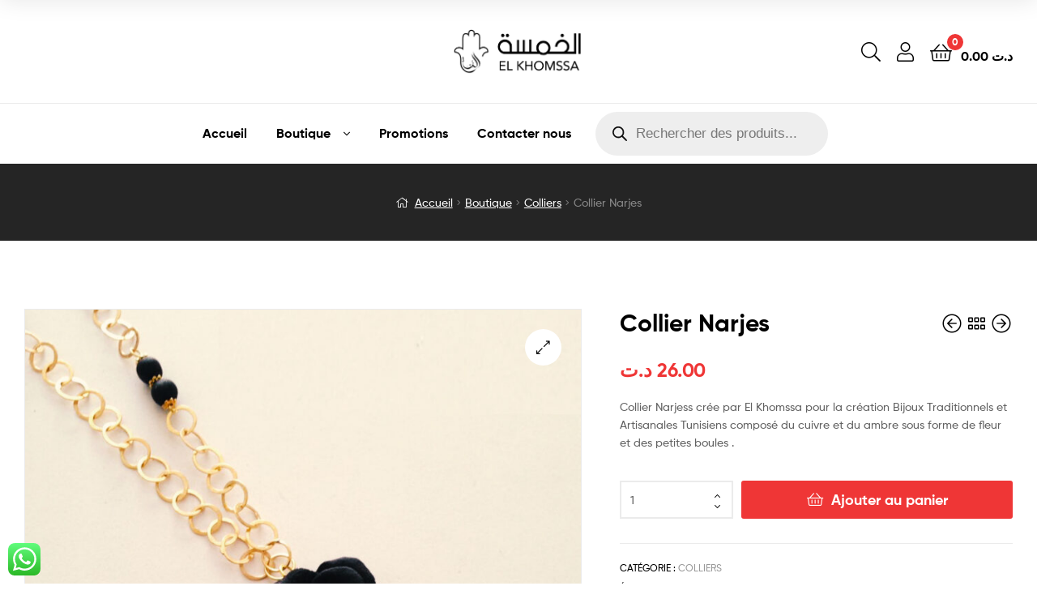

--- FILE ---
content_type: text/html; charset=UTF-8
request_url: https://elkhomssa.com/boutique/colliers/collier-narjes/
body_size: 27914
content:
<!doctype html>
<html lang="fr-FR" class="">
<head>
	<meta charset="UTF-8">
	<meta name="viewport" content="width=device-width, initial-scale=1, maximum-scale=2.0">
	<link rel="profile" href="//gmpg.org/xfn/11">
	<link rel="pingback" href="https://elkhomssa.com/xmlrpc.php">
	<title>Collier Narjes &#8211; El Khomssa</title>
<meta name='robots' content='max-image-preview:large' />
	<style>img:is([sizes="auto" i], [sizes^="auto," i]) { contain-intrinsic-size: 3000px 1500px }</style>
	<link rel="dns-prefetch" href="//fonts.googleapis.com">
<link rel="dns-prefetch" href="//s.w.org">

<link rel="preload" as="font" type="font/woff2" crossorigin="anonymous" href="https://elkhomssa.com/wp-content/themes/czshop/assets/fonts/new/Gilroy-Medium.woff2">
<link rel="preload" as="font" type="font/woff2" crossorigin="anonymous" href="https://elkhomssa.com/wp-content/themes/czshop/assets/fonts/new/Gilroy-Bold.woff2">
<link rel="preload" as="font" type="font/woff2" crossorigin="anonymous" href="https://elkhomssa.com/wp-content/themes/czshop/assets/fonts/ekommart-icon.woff2">
<link rel="alternate" type="application/rss+xml" title="El Khomssa &raquo; Flux" href="https://elkhomssa.com/feed/" />
<link rel="alternate" type="application/rss+xml" title="El Khomssa &raquo; Flux des commentaires" href="https://elkhomssa.com/comments/feed/" />
<link rel="alternate" type="application/rss+xml" title="El Khomssa &raquo; Collier Narjes Flux des commentaires" href="https://elkhomssa.com/boutique/colliers/collier-narjes/feed/" />
<script type="text/javascript">
/* <![CDATA[ */
window._wpemojiSettings = {"baseUrl":"https:\/\/s.w.org\/images\/core\/emoji\/16.0.1\/72x72\/","ext":".png","svgUrl":"https:\/\/s.w.org\/images\/core\/emoji\/16.0.1\/svg\/","svgExt":".svg","source":{"concatemoji":"https:\/\/elkhomssa.com\/wp-includes\/js\/wp-emoji-release.min.js?ver=6.8.3"}};
/*! This file is auto-generated */
!function(s,n){var o,i,e;function c(e){try{var t={supportTests:e,timestamp:(new Date).valueOf()};sessionStorage.setItem(o,JSON.stringify(t))}catch(e){}}function p(e,t,n){e.clearRect(0,0,e.canvas.width,e.canvas.height),e.fillText(t,0,0);var t=new Uint32Array(e.getImageData(0,0,e.canvas.width,e.canvas.height).data),a=(e.clearRect(0,0,e.canvas.width,e.canvas.height),e.fillText(n,0,0),new Uint32Array(e.getImageData(0,0,e.canvas.width,e.canvas.height).data));return t.every(function(e,t){return e===a[t]})}function u(e,t){e.clearRect(0,0,e.canvas.width,e.canvas.height),e.fillText(t,0,0);for(var n=e.getImageData(16,16,1,1),a=0;a<n.data.length;a++)if(0!==n.data[a])return!1;return!0}function f(e,t,n,a){switch(t){case"flag":return n(e,"\ud83c\udff3\ufe0f\u200d\u26a7\ufe0f","\ud83c\udff3\ufe0f\u200b\u26a7\ufe0f")?!1:!n(e,"\ud83c\udde8\ud83c\uddf6","\ud83c\udde8\u200b\ud83c\uddf6")&&!n(e,"\ud83c\udff4\udb40\udc67\udb40\udc62\udb40\udc65\udb40\udc6e\udb40\udc67\udb40\udc7f","\ud83c\udff4\u200b\udb40\udc67\u200b\udb40\udc62\u200b\udb40\udc65\u200b\udb40\udc6e\u200b\udb40\udc67\u200b\udb40\udc7f");case"emoji":return!a(e,"\ud83e\udedf")}return!1}function g(e,t,n,a){var r="undefined"!=typeof WorkerGlobalScope&&self instanceof WorkerGlobalScope?new OffscreenCanvas(300,150):s.createElement("canvas"),o=r.getContext("2d",{willReadFrequently:!0}),i=(o.textBaseline="top",o.font="600 32px Arial",{});return e.forEach(function(e){i[e]=t(o,e,n,a)}),i}function t(e){var t=s.createElement("script");t.src=e,t.defer=!0,s.head.appendChild(t)}"undefined"!=typeof Promise&&(o="wpEmojiSettingsSupports",i=["flag","emoji"],n.supports={everything:!0,everythingExceptFlag:!0},e=new Promise(function(e){s.addEventListener("DOMContentLoaded",e,{once:!0})}),new Promise(function(t){var n=function(){try{var e=JSON.parse(sessionStorage.getItem(o));if("object"==typeof e&&"number"==typeof e.timestamp&&(new Date).valueOf()<e.timestamp+604800&&"object"==typeof e.supportTests)return e.supportTests}catch(e){}return null}();if(!n){if("undefined"!=typeof Worker&&"undefined"!=typeof OffscreenCanvas&&"undefined"!=typeof URL&&URL.createObjectURL&&"undefined"!=typeof Blob)try{var e="postMessage("+g.toString()+"("+[JSON.stringify(i),f.toString(),p.toString(),u.toString()].join(",")+"));",a=new Blob([e],{type:"text/javascript"}),r=new Worker(URL.createObjectURL(a),{name:"wpTestEmojiSupports"});return void(r.onmessage=function(e){c(n=e.data),r.terminate(),t(n)})}catch(e){}c(n=g(i,f,p,u))}t(n)}).then(function(e){for(var t in e)n.supports[t]=e[t],n.supports.everything=n.supports.everything&&n.supports[t],"flag"!==t&&(n.supports.everythingExceptFlag=n.supports.everythingExceptFlag&&n.supports[t]);n.supports.everythingExceptFlag=n.supports.everythingExceptFlag&&!n.supports.flag,n.DOMReady=!1,n.readyCallback=function(){n.DOMReady=!0}}).then(function(){return e}).then(function(){var e;n.supports.everything||(n.readyCallback(),(e=n.source||{}).concatemoji?t(e.concatemoji):e.wpemoji&&e.twemoji&&(t(e.twemoji),t(e.wpemoji)))}))}((window,document),window._wpemojiSettings);
/* ]]> */
</script>
<link rel='stylesheet' id='ht_ctc_main_css-css' href='https://elkhomssa.com/wp-content/plugins/click-to-chat-for-whatsapp/new/inc/assets/css/main.css?ver=4.33' type='text/css' media='all' />
<style id='wp-emoji-styles-inline-css' type='text/css'>

	img.wp-smiley, img.emoji {
		display: inline !important;
		border: none !important;
		box-shadow: none !important;
		height: 1em !important;
		width: 1em !important;
		margin: 0 0.07em !important;
		vertical-align: -0.1em !important;
		background: none !important;
		padding: 0 !important;
	}
</style>
<link rel='stylesheet' id='wp-block-library-css' href='https://elkhomssa.com/wp-includes/css/dist/block-library/style.min.css?ver=6.8.3' type='text/css' media='all' />
<style id='wp-block-library-theme-inline-css' type='text/css'>
.wp-block-audio :where(figcaption){color:#555;font-size:13px;text-align:center}.is-dark-theme .wp-block-audio :where(figcaption){color:#ffffffa6}.wp-block-audio{margin:0 0 1em}.wp-block-code{border:1px solid #ccc;border-radius:4px;font-family:Menlo,Consolas,monaco,monospace;padding:.8em 1em}.wp-block-embed :where(figcaption){color:#555;font-size:13px;text-align:center}.is-dark-theme .wp-block-embed :where(figcaption){color:#ffffffa6}.wp-block-embed{margin:0 0 1em}.blocks-gallery-caption{color:#555;font-size:13px;text-align:center}.is-dark-theme .blocks-gallery-caption{color:#ffffffa6}:root :where(.wp-block-image figcaption){color:#555;font-size:13px;text-align:center}.is-dark-theme :root :where(.wp-block-image figcaption){color:#ffffffa6}.wp-block-image{margin:0 0 1em}.wp-block-pullquote{border-bottom:4px solid;border-top:4px solid;color:currentColor;margin-bottom:1.75em}.wp-block-pullquote cite,.wp-block-pullquote footer,.wp-block-pullquote__citation{color:currentColor;font-size:.8125em;font-style:normal;text-transform:uppercase}.wp-block-quote{border-left:.25em solid;margin:0 0 1.75em;padding-left:1em}.wp-block-quote cite,.wp-block-quote footer{color:currentColor;font-size:.8125em;font-style:normal;position:relative}.wp-block-quote:where(.has-text-align-right){border-left:none;border-right:.25em solid;padding-left:0;padding-right:1em}.wp-block-quote:where(.has-text-align-center){border:none;padding-left:0}.wp-block-quote.is-large,.wp-block-quote.is-style-large,.wp-block-quote:where(.is-style-plain){border:none}.wp-block-search .wp-block-search__label{font-weight:700}.wp-block-search__button{border:1px solid #ccc;padding:.375em .625em}:where(.wp-block-group.has-background){padding:1.25em 2.375em}.wp-block-separator.has-css-opacity{opacity:.4}.wp-block-separator{border:none;border-bottom:2px solid;margin-left:auto;margin-right:auto}.wp-block-separator.has-alpha-channel-opacity{opacity:1}.wp-block-separator:not(.is-style-wide):not(.is-style-dots){width:100px}.wp-block-separator.has-background:not(.is-style-dots){border-bottom:none;height:1px}.wp-block-separator.has-background:not(.is-style-wide):not(.is-style-dots){height:2px}.wp-block-table{margin:0 0 1em}.wp-block-table td,.wp-block-table th{word-break:normal}.wp-block-table :where(figcaption){color:#555;font-size:13px;text-align:center}.is-dark-theme .wp-block-table :where(figcaption){color:#ffffffa6}.wp-block-video :where(figcaption){color:#555;font-size:13px;text-align:center}.is-dark-theme .wp-block-video :where(figcaption){color:#ffffffa6}.wp-block-video{margin:0 0 1em}:root :where(.wp-block-template-part.has-background){margin-bottom:0;margin-top:0;padding:1.25em 2.375em}
</style>
<style id='classic-theme-styles-inline-css' type='text/css'>
/*! This file is auto-generated */
.wp-block-button__link{color:#fff;background-color:#32373c;border-radius:9999px;box-shadow:none;text-decoration:none;padding:calc(.667em + 2px) calc(1.333em + 2px);font-size:1.125em}.wp-block-file__button{background:#32373c;color:#fff;text-decoration:none}
</style>
<link rel='stylesheet' id='ekommart-gutenberg-blocks-css' href='https://elkhomssa.com/wp-content/themes/czshop/assets/css/base/gutenberg-blocks.css?ver=6.8.3' type='text/css' media='all' />
<style id='global-styles-inline-css' type='text/css'>
:root{--wp--preset--aspect-ratio--square: 1;--wp--preset--aspect-ratio--4-3: 4/3;--wp--preset--aspect-ratio--3-4: 3/4;--wp--preset--aspect-ratio--3-2: 3/2;--wp--preset--aspect-ratio--2-3: 2/3;--wp--preset--aspect-ratio--16-9: 16/9;--wp--preset--aspect-ratio--9-16: 9/16;--wp--preset--color--black: #000000;--wp--preset--color--cyan-bluish-gray: #abb8c3;--wp--preset--color--white: #ffffff;--wp--preset--color--pale-pink: #f78da7;--wp--preset--color--vivid-red: #cf2e2e;--wp--preset--color--luminous-vivid-orange: #ff6900;--wp--preset--color--luminous-vivid-amber: #fcb900;--wp--preset--color--light-green-cyan: #7bdcb5;--wp--preset--color--vivid-green-cyan: #00d084;--wp--preset--color--pale-cyan-blue: #8ed1fc;--wp--preset--color--vivid-cyan-blue: #0693e3;--wp--preset--color--vivid-purple: #9b51e0;--wp--preset--gradient--vivid-cyan-blue-to-vivid-purple: linear-gradient(135deg,rgba(6,147,227,1) 0%,rgb(155,81,224) 100%);--wp--preset--gradient--light-green-cyan-to-vivid-green-cyan: linear-gradient(135deg,rgb(122,220,180) 0%,rgb(0,208,130) 100%);--wp--preset--gradient--luminous-vivid-amber-to-luminous-vivid-orange: linear-gradient(135deg,rgba(252,185,0,1) 0%,rgba(255,105,0,1) 100%);--wp--preset--gradient--luminous-vivid-orange-to-vivid-red: linear-gradient(135deg,rgba(255,105,0,1) 0%,rgb(207,46,46) 100%);--wp--preset--gradient--very-light-gray-to-cyan-bluish-gray: linear-gradient(135deg,rgb(238,238,238) 0%,rgb(169,184,195) 100%);--wp--preset--gradient--cool-to-warm-spectrum: linear-gradient(135deg,rgb(74,234,220) 0%,rgb(151,120,209) 20%,rgb(207,42,186) 40%,rgb(238,44,130) 60%,rgb(251,105,98) 80%,rgb(254,248,76) 100%);--wp--preset--gradient--blush-light-purple: linear-gradient(135deg,rgb(255,206,236) 0%,rgb(152,150,240) 100%);--wp--preset--gradient--blush-bordeaux: linear-gradient(135deg,rgb(254,205,165) 0%,rgb(254,45,45) 50%,rgb(107,0,62) 100%);--wp--preset--gradient--luminous-dusk: linear-gradient(135deg,rgb(255,203,112) 0%,rgb(199,81,192) 50%,rgb(65,88,208) 100%);--wp--preset--gradient--pale-ocean: linear-gradient(135deg,rgb(255,245,203) 0%,rgb(182,227,212) 50%,rgb(51,167,181) 100%);--wp--preset--gradient--electric-grass: linear-gradient(135deg,rgb(202,248,128) 0%,rgb(113,206,126) 100%);--wp--preset--gradient--midnight: linear-gradient(135deg,rgb(2,3,129) 0%,rgb(40,116,252) 100%);--wp--preset--font-size--small: 14px;--wp--preset--font-size--medium: 23px;--wp--preset--font-size--large: 26px;--wp--preset--font-size--x-large: 42px;--wp--preset--font-size--normal: 16px;--wp--preset--font-size--huge: 37px;--wp--preset--spacing--20: 0.44rem;--wp--preset--spacing--30: 0.67rem;--wp--preset--spacing--40: 1rem;--wp--preset--spacing--50: 1.5rem;--wp--preset--spacing--60: 2.25rem;--wp--preset--spacing--70: 3.38rem;--wp--preset--spacing--80: 5.06rem;--wp--preset--shadow--natural: 6px 6px 9px rgba(0, 0, 0, 0.2);--wp--preset--shadow--deep: 12px 12px 50px rgba(0, 0, 0, 0.4);--wp--preset--shadow--sharp: 6px 6px 0px rgba(0, 0, 0, 0.2);--wp--preset--shadow--outlined: 6px 6px 0px -3px rgba(255, 255, 255, 1), 6px 6px rgba(0, 0, 0, 1);--wp--preset--shadow--crisp: 6px 6px 0px rgba(0, 0, 0, 1);}:where(.is-layout-flex){gap: 0.5em;}:where(.is-layout-grid){gap: 0.5em;}body .is-layout-flex{display: flex;}.is-layout-flex{flex-wrap: wrap;align-items: center;}.is-layout-flex > :is(*, div){margin: 0;}body .is-layout-grid{display: grid;}.is-layout-grid > :is(*, div){margin: 0;}:where(.wp-block-columns.is-layout-flex){gap: 2em;}:where(.wp-block-columns.is-layout-grid){gap: 2em;}:where(.wp-block-post-template.is-layout-flex){gap: 1.25em;}:where(.wp-block-post-template.is-layout-grid){gap: 1.25em;}.has-black-color{color: var(--wp--preset--color--black) !important;}.has-cyan-bluish-gray-color{color: var(--wp--preset--color--cyan-bluish-gray) !important;}.has-white-color{color: var(--wp--preset--color--white) !important;}.has-pale-pink-color{color: var(--wp--preset--color--pale-pink) !important;}.has-vivid-red-color{color: var(--wp--preset--color--vivid-red) !important;}.has-luminous-vivid-orange-color{color: var(--wp--preset--color--luminous-vivid-orange) !important;}.has-luminous-vivid-amber-color{color: var(--wp--preset--color--luminous-vivid-amber) !important;}.has-light-green-cyan-color{color: var(--wp--preset--color--light-green-cyan) !important;}.has-vivid-green-cyan-color{color: var(--wp--preset--color--vivid-green-cyan) !important;}.has-pale-cyan-blue-color{color: var(--wp--preset--color--pale-cyan-blue) !important;}.has-vivid-cyan-blue-color{color: var(--wp--preset--color--vivid-cyan-blue) !important;}.has-vivid-purple-color{color: var(--wp--preset--color--vivid-purple) !important;}.has-black-background-color{background-color: var(--wp--preset--color--black) !important;}.has-cyan-bluish-gray-background-color{background-color: var(--wp--preset--color--cyan-bluish-gray) !important;}.has-white-background-color{background-color: var(--wp--preset--color--white) !important;}.has-pale-pink-background-color{background-color: var(--wp--preset--color--pale-pink) !important;}.has-vivid-red-background-color{background-color: var(--wp--preset--color--vivid-red) !important;}.has-luminous-vivid-orange-background-color{background-color: var(--wp--preset--color--luminous-vivid-orange) !important;}.has-luminous-vivid-amber-background-color{background-color: var(--wp--preset--color--luminous-vivid-amber) !important;}.has-light-green-cyan-background-color{background-color: var(--wp--preset--color--light-green-cyan) !important;}.has-vivid-green-cyan-background-color{background-color: var(--wp--preset--color--vivid-green-cyan) !important;}.has-pale-cyan-blue-background-color{background-color: var(--wp--preset--color--pale-cyan-blue) !important;}.has-vivid-cyan-blue-background-color{background-color: var(--wp--preset--color--vivid-cyan-blue) !important;}.has-vivid-purple-background-color{background-color: var(--wp--preset--color--vivid-purple) !important;}.has-black-border-color{border-color: var(--wp--preset--color--black) !important;}.has-cyan-bluish-gray-border-color{border-color: var(--wp--preset--color--cyan-bluish-gray) !important;}.has-white-border-color{border-color: var(--wp--preset--color--white) !important;}.has-pale-pink-border-color{border-color: var(--wp--preset--color--pale-pink) !important;}.has-vivid-red-border-color{border-color: var(--wp--preset--color--vivid-red) !important;}.has-luminous-vivid-orange-border-color{border-color: var(--wp--preset--color--luminous-vivid-orange) !important;}.has-luminous-vivid-amber-border-color{border-color: var(--wp--preset--color--luminous-vivid-amber) !important;}.has-light-green-cyan-border-color{border-color: var(--wp--preset--color--light-green-cyan) !important;}.has-vivid-green-cyan-border-color{border-color: var(--wp--preset--color--vivid-green-cyan) !important;}.has-pale-cyan-blue-border-color{border-color: var(--wp--preset--color--pale-cyan-blue) !important;}.has-vivid-cyan-blue-border-color{border-color: var(--wp--preset--color--vivid-cyan-blue) !important;}.has-vivid-purple-border-color{border-color: var(--wp--preset--color--vivid-purple) !important;}.has-vivid-cyan-blue-to-vivid-purple-gradient-background{background: var(--wp--preset--gradient--vivid-cyan-blue-to-vivid-purple) !important;}.has-light-green-cyan-to-vivid-green-cyan-gradient-background{background: var(--wp--preset--gradient--light-green-cyan-to-vivid-green-cyan) !important;}.has-luminous-vivid-amber-to-luminous-vivid-orange-gradient-background{background: var(--wp--preset--gradient--luminous-vivid-amber-to-luminous-vivid-orange) !important;}.has-luminous-vivid-orange-to-vivid-red-gradient-background{background: var(--wp--preset--gradient--luminous-vivid-orange-to-vivid-red) !important;}.has-very-light-gray-to-cyan-bluish-gray-gradient-background{background: var(--wp--preset--gradient--very-light-gray-to-cyan-bluish-gray) !important;}.has-cool-to-warm-spectrum-gradient-background{background: var(--wp--preset--gradient--cool-to-warm-spectrum) !important;}.has-blush-light-purple-gradient-background{background: var(--wp--preset--gradient--blush-light-purple) !important;}.has-blush-bordeaux-gradient-background{background: var(--wp--preset--gradient--blush-bordeaux) !important;}.has-luminous-dusk-gradient-background{background: var(--wp--preset--gradient--luminous-dusk) !important;}.has-pale-ocean-gradient-background{background: var(--wp--preset--gradient--pale-ocean) !important;}.has-electric-grass-gradient-background{background: var(--wp--preset--gradient--electric-grass) !important;}.has-midnight-gradient-background{background: var(--wp--preset--gradient--midnight) !important;}.has-small-font-size{font-size: var(--wp--preset--font-size--small) !important;}.has-medium-font-size{font-size: var(--wp--preset--font-size--medium) !important;}.has-large-font-size{font-size: var(--wp--preset--font-size--large) !important;}.has-x-large-font-size{font-size: var(--wp--preset--font-size--x-large) !important;}
:where(.wp-block-post-template.is-layout-flex){gap: 1.25em;}:where(.wp-block-post-template.is-layout-grid){gap: 1.25em;}
:where(.wp-block-columns.is-layout-flex){gap: 2em;}:where(.wp-block-columns.is-layout-grid){gap: 2em;}
:root :where(.wp-block-pullquote){font-size: 1.5em;line-height: 1.6;}
</style>
<link rel='stylesheet' id='contact-form-7-css' href='https://elkhomssa.com/wp-content/plugins/contact-form-7/includes/css/styles.css?ver=6.1.4' type='text/css' media='all' />
<link rel='stylesheet' id='photoswipe-css' href='https://elkhomssa.com/wp-content/plugins/woocommerce/assets/css/photoswipe/photoswipe.min.css?ver=10.3.6' type='text/css' media='all' />
<link rel='stylesheet' id='photoswipe-default-skin-css' href='https://elkhomssa.com/wp-content/plugins/woocommerce/assets/css/photoswipe/default-skin/default-skin.min.css?ver=10.3.6' type='text/css' media='all' />
<style id='woocommerce-inline-inline-css' type='text/css'>
.woocommerce form .form-row .required { visibility: visible; }
</style>
<link rel='stylesheet' id='woo-variation-swatches-css' href='https://elkhomssa.com/wp-content/plugins/woo-variation-swatches/assets/css/frontend.min.css?ver=1764702702' type='text/css' media='all' />
<style id='woo-variation-swatches-inline-css' type='text/css'>
:root {
--wvs-tick:url("data:image/svg+xml;utf8,%3Csvg filter='drop-shadow(0px 0px 2px rgb(0 0 0 / .8))' xmlns='http://www.w3.org/2000/svg'  viewBox='0 0 30 30'%3E%3Cpath fill='none' stroke='%23ffffff' stroke-linecap='round' stroke-linejoin='round' stroke-width='4' d='M4 16L11 23 27 7'/%3E%3C/svg%3E");

--wvs-cross:url("data:image/svg+xml;utf8,%3Csvg filter='drop-shadow(0px 0px 5px rgb(255 255 255 / .6))' xmlns='http://www.w3.org/2000/svg' width='72px' height='72px' viewBox='0 0 24 24'%3E%3Cpath fill='none' stroke='%23ff0000' stroke-linecap='round' stroke-width='0.6' d='M5 5L19 19M19 5L5 19'/%3E%3C/svg%3E");
--wvs-single-product-item-width:30px;
--wvs-single-product-item-height:30px;
--wvs-single-product-item-font-size:16px}
</style>
<link rel='stylesheet' id='brands-styles-css' href='https://elkhomssa.com/wp-content/plugins/woocommerce/assets/css/brands.css?ver=10.3.6' type='text/css' media='all' />
<link rel='stylesheet' id='dgwt-wcas-style-css' href='https://elkhomssa.com/wp-content/plugins/ajax-search-for-woocommerce/assets/css/style.min.css?ver=1.32.0' type='text/css' media='all' />
<link rel='stylesheet' id='ekommart-style-css' href='https://elkhomssa.com/wp-content/themes/czshop/style.css?ver=6.8.3' type='text/css' media='all' />
<link rel='stylesheet' id='ekommart-woocommerce-style-css' href='https://elkhomssa.com/wp-content/themes/czshop/assets/css/woocommerce/woocommerce.css?ver=6.8.3' type='text/css' media='all' />
<link rel='stylesheet' id='tooltipster-css' href='https://elkhomssa.com/wp-content/themes/czshop/assets/css/libs/tooltipster.bundle.min.css?ver=6.8.3' type='text/css' media='all' />
<script type="text/javascript" src="https://elkhomssa.com/wp-includes/js/jquery/jquery.min.js?ver=3.7.1" id="jquery-core-js"></script>
<script type="text/javascript" src="https://elkhomssa.com/wp-includes/js/jquery/jquery-migrate.min.js?ver=3.4.1" id="jquery-migrate-js"></script>
<script type="text/javascript" src="https://elkhomssa.com/wp-content/plugins/woocommerce/assets/js/jquery-blockui/jquery.blockUI.min.js?ver=2.7.0-wc.10.3.6" id="wc-jquery-blockui-js" data-wp-strategy="defer"></script>
<script type="text/javascript" id="wc-add-to-cart-js-extra">
/* <![CDATA[ */
var wc_add_to_cart_params = {"ajax_url":"\/wp-admin\/admin-ajax.php","wc_ajax_url":"\/?wc-ajax=%%endpoint%%","i18n_view_cart":"Voir le panier","cart_url":"https:\/\/elkhomssa.com\/panier\/","is_cart":"","cart_redirect_after_add":"yes"};
/* ]]> */
</script>
<script type="text/javascript" src="https://elkhomssa.com/wp-content/plugins/woocommerce/assets/js/frontend/add-to-cart.min.js?ver=10.3.6" id="wc-add-to-cart-js" defer="defer" data-wp-strategy="defer"></script>
<script type="text/javascript" src="https://elkhomssa.com/wp-content/plugins/woocommerce/assets/js/zoom/jquery.zoom.min.js?ver=1.7.21-wc.10.3.6" id="wc-zoom-js" defer="defer" data-wp-strategy="defer"></script>
<script type="text/javascript" src="https://elkhomssa.com/wp-content/plugins/woocommerce/assets/js/flexslider/jquery.flexslider.min.js?ver=2.7.2-wc.10.3.6" id="wc-flexslider-js" defer="defer" data-wp-strategy="defer"></script>
<script type="text/javascript" src="https://elkhomssa.com/wp-content/plugins/woocommerce/assets/js/photoswipe/photoswipe.min.js?ver=4.1.1-wc.10.3.6" id="wc-photoswipe-js" defer="defer" data-wp-strategy="defer"></script>
<script type="text/javascript" src="https://elkhomssa.com/wp-content/plugins/woocommerce/assets/js/photoswipe/photoswipe-ui-default.min.js?ver=4.1.1-wc.10.3.6" id="wc-photoswipe-ui-default-js" defer="defer" data-wp-strategy="defer"></script>
<script type="text/javascript" id="wc-single-product-js-extra">
/* <![CDATA[ */
var wc_single_product_params = {"i18n_required_rating_text":"Veuillez s\u00e9lectionner une note","i18n_rating_options":["1\u00a0\u00e9toile sur 5","2\u00a0\u00e9toiles sur 5","3\u00a0\u00e9toiles sur 5","4\u00a0\u00e9toiles sur 5","5\u00a0\u00e9toiles sur 5"],"i18n_product_gallery_trigger_text":"Voir la galerie d\u2019images en plein \u00e9cran","review_rating_required":"yes","flexslider":{"rtl":false,"animation":"slide","smoothHeight":true,"directionNav":false,"controlNav":"thumbnails","slideshow":false,"animationSpeed":500,"animationLoop":false,"allowOneSlide":false},"zoom_enabled":"1","zoom_options":[],"photoswipe_enabled":"1","photoswipe_options":{"shareEl":false,"closeOnScroll":false,"history":false,"hideAnimationDuration":0,"showAnimationDuration":0},"flexslider_enabled":"1"};
/* ]]> */
</script>
<script type="text/javascript" src="https://elkhomssa.com/wp-content/plugins/woocommerce/assets/js/frontend/single-product.min.js?ver=10.3.6" id="wc-single-product-js" defer="defer" data-wp-strategy="defer"></script>
<script type="text/javascript" src="https://elkhomssa.com/wp-content/plugins/woocommerce/assets/js/js-cookie/js.cookie.min.js?ver=2.1.4-wc.10.3.6" id="wc-js-cookie-js" defer="defer" data-wp-strategy="defer"></script>
<script type="text/javascript" id="woocommerce-js-extra">
/* <![CDATA[ */
var woocommerce_params = {"ajax_url":"\/wp-admin\/admin-ajax.php","wc_ajax_url":"\/?wc-ajax=%%endpoint%%","i18n_password_show":"Afficher le mot de passe","i18n_password_hide":"Masquer le mot de passe"};
/* ]]> */
</script>
<script type="text/javascript" src="https://elkhomssa.com/wp-content/plugins/woocommerce/assets/js/frontend/woocommerce.min.js?ver=10.3.6" id="woocommerce-js" defer="defer" data-wp-strategy="defer"></script>
<link rel="https://api.w.org/" href="https://elkhomssa.com/wp-json/" /><link rel="alternate" title="JSON" type="application/json" href="https://elkhomssa.com/wp-json/wp/v2/product/56695" /><link rel="EditURI" type="application/rsd+xml" title="RSD" href="https://elkhomssa.com/xmlrpc.php?rsd" />
<meta name="generator" content="WordPress 6.8.3" />
<meta name="generator" content="WooCommerce 10.3.6" />
<link rel="canonical" href="https://elkhomssa.com/boutique/colliers/collier-narjes/" />
<link rel='shortlink' href='https://elkhomssa.com/?p=56695' />
<link rel="alternate" title="oEmbed (JSON)" type="application/json+oembed" href="https://elkhomssa.com/wp-json/oembed/1.0/embed?url=https%3A%2F%2Felkhomssa.com%2Fboutique%2Fcolliers%2Fcollier-narjes%2F" />
<link rel="alternate" title="oEmbed (XML)" type="text/xml+oembed" href="https://elkhomssa.com/wp-json/oembed/1.0/embed?url=https%3A%2F%2Felkhomssa.com%2Fboutique%2Fcolliers%2Fcollier-narjes%2F&#038;format=xml" />
<meta name="generator" content="Redux 4.5.9" />		<style>
			.dgwt-wcas-ico-magnifier,.dgwt-wcas-ico-magnifier-handler{max-width:20px}.dgwt-wcas-search-wrapp{max-width:600px}		</style>
			<noscript><style>.woocommerce-product-gallery{ opacity: 1 !important; }</style></noscript>
	<meta name="generator" content="Elementor 3.33.2; features: additional_custom_breakpoints; settings: css_print_method-external, google_font-enabled, font_display-auto">
			<style>
				.e-con.e-parent:nth-of-type(n+4):not(.e-lazyloaded):not(.e-no-lazyload),
				.e-con.e-parent:nth-of-type(n+4):not(.e-lazyloaded):not(.e-no-lazyload) * {
					background-image: none !important;
				}
				@media screen and (max-height: 1024px) {
					.e-con.e-parent:nth-of-type(n+3):not(.e-lazyloaded):not(.e-no-lazyload),
					.e-con.e-parent:nth-of-type(n+3):not(.e-lazyloaded):not(.e-no-lazyload) * {
						background-image: none !important;
					}
				}
				@media screen and (max-height: 640px) {
					.e-con.e-parent:nth-of-type(n+2):not(.e-lazyloaded):not(.e-no-lazyload),
					.e-con.e-parent:nth-of-type(n+2):not(.e-lazyloaded):not(.e-no-lazyload) * {
						background-image: none !important;
					}
				}
			</style>
			<meta name="generator" content="Powered by Slider Revolution 6.6.15 - responsive, Mobile-Friendly Slider Plugin for WordPress with comfortable drag and drop interface." />
<link rel="icon" href="https://elkhomssa.com/wp-content/uploads/2017/02/cropped-favicon-32x32.png" sizes="32x32" />
<link rel="icon" href="https://elkhomssa.com/wp-content/uploads/2017/02/cropped-favicon-192x192.png" sizes="192x192" />
<link rel="apple-touch-icon" href="https://elkhomssa.com/wp-content/uploads/2017/02/cropped-favicon-180x180.png" />
<meta name="msapplication-TileImage" content="https://elkhomssa.com/wp-content/uploads/2017/02/cropped-favicon-270x270.png" />
<script>function setREVStartSize(e){
			//window.requestAnimationFrame(function() {
				window.RSIW = window.RSIW===undefined ? window.innerWidth : window.RSIW;
				window.RSIH = window.RSIH===undefined ? window.innerHeight : window.RSIH;
				try {
					var pw = document.getElementById(e.c).parentNode.offsetWidth,
						newh;
					pw = pw===0 || isNaN(pw) || (e.l=="fullwidth" || e.layout=="fullwidth") ? window.RSIW : pw;
					e.tabw = e.tabw===undefined ? 0 : parseInt(e.tabw);
					e.thumbw = e.thumbw===undefined ? 0 : parseInt(e.thumbw);
					e.tabh = e.tabh===undefined ? 0 : parseInt(e.tabh);
					e.thumbh = e.thumbh===undefined ? 0 : parseInt(e.thumbh);
					e.tabhide = e.tabhide===undefined ? 0 : parseInt(e.tabhide);
					e.thumbhide = e.thumbhide===undefined ? 0 : parseInt(e.thumbhide);
					e.mh = e.mh===undefined || e.mh=="" || e.mh==="auto" ? 0 : parseInt(e.mh,0);
					if(e.layout==="fullscreen" || e.l==="fullscreen")
						newh = Math.max(e.mh,window.RSIH);
					else{
						e.gw = Array.isArray(e.gw) ? e.gw : [e.gw];
						for (var i in e.rl) if (e.gw[i]===undefined || e.gw[i]===0) e.gw[i] = e.gw[i-1];
						e.gh = e.el===undefined || e.el==="" || (Array.isArray(e.el) && e.el.length==0)? e.gh : e.el;
						e.gh = Array.isArray(e.gh) ? e.gh : [e.gh];
						for (var i in e.rl) if (e.gh[i]===undefined || e.gh[i]===0) e.gh[i] = e.gh[i-1];
											
						var nl = new Array(e.rl.length),
							ix = 0,
							sl;
						e.tabw = e.tabhide>=pw ? 0 : e.tabw;
						e.thumbw = e.thumbhide>=pw ? 0 : e.thumbw;
						e.tabh = e.tabhide>=pw ? 0 : e.tabh;
						e.thumbh = e.thumbhide>=pw ? 0 : e.thumbh;
						for (var i in e.rl) nl[i] = e.rl[i]<window.RSIW ? 0 : e.rl[i];
						sl = nl[0];
						for (var i in nl) if (sl>nl[i] && nl[i]>0) { sl = nl[i]; ix=i;}
						var m = pw>(e.gw[ix]+e.tabw+e.thumbw) ? 1 : (pw-(e.tabw+e.thumbw)) / (e.gw[ix]);
						newh =  (e.gh[ix] * m) + (e.tabh + e.thumbh);
					}
					var el = document.getElementById(e.c);
					if (el!==null && el) el.style.height = newh+"px";
					el = document.getElementById(e.c+"_wrapper");
					if (el!==null && el) {
						el.style.height = newh+"px";
						el.style.display = "block";
					}
				} catch(e){
					console.log("Failure at Presize of Slider:" + e)
				}
			//});
		  };</script>
</head>
<body class="wp-singular product-template-default single single-product postid-56695 wp-embed-responsive wp-theme-czshop theme-czshop woocommerce woocommerce-page woocommerce-no-js woo-variation-swatches wvs-behavior-blur wvs-theme-czshop wvs-show-label wvs-tooltip chrome has-post-thumbnail ekommart-layout-wide woocommerce-active product-style-5 ekommart-full-width-content single-product-1 elementor-default elementor-kit-82626">

<div id="page" class="hfeed site">
	    <div class="header-sticky hide-scroll-down">
        <div class="col-full">
            <div class="header-group-layout">
				        <div class="site-branding">
			<a href="https://elkhomssa.com/" class="custom-logo-link" rel="home"><img src="https://elkhomssa.com/wp-content/uploads/2018/08/logo-el-khomssa-horizontale-noir-min.png" class="logo-light" alt="Logo"/><img src="https://elkhomssa.com/wp-content/uploads/2020/01/logo-dark.svg" class="logo-dark" alt="Logo"/></a>        </div>
		        <nav class="main-navigation" role="navigation" aria-label="Primary Navigation">
			<div class="primary-navigation"><ul id="menu-main" class="menu"><li id="menu-item-82651" class="menu-item menu-item-type-post_type menu-item-object-page menu-item-home menu-item-82651"><a href="https://elkhomssa.com/">Accueil</a></li>
<li id="menu-item-56755" class="menu-item menu-item-type-post_type menu-item-object-page menu-item-has-children current_page_parent menu-item-56755"><a href="https://elkhomssa.com/boutique/">Boutique</a>
<ul class="sub-menu">
	<li id="menu-item-57606" class="menu-item menu-item-type-taxonomy menu-item-object-product_cat menu-item-57606"><a href="https://elkhomssa.com/categorie-produit/bracelets/">Bracelets</a></li>
	<li id="menu-item-57603" class="menu-item menu-item-type-taxonomy menu-item-object-product_cat current-product-ancestor current-menu-parent current-product-parent menu-item-57603"><a href="https://elkhomssa.com/categorie-produit/colliers/">Colliers</a></li>
	<li id="menu-item-57604" class="menu-item menu-item-type-taxonomy menu-item-object-product_cat menu-item-57604"><a href="https://elkhomssa.com/categorie-produit/boucles-oriels/">Boucles d&#8217;Oreilles</a></li>
	<li id="menu-item-57605" class="menu-item menu-item-type-taxonomy menu-item-object-product_cat menu-item-57605"><a href="https://elkhomssa.com/categorie-produit/autres-produits/couffin/">Couffin</a></li>
	<li id="menu-item-57607" class="menu-item menu-item-type-taxonomy menu-item-object-product_cat menu-item-57607"><a href="https://elkhomssa.com/categorie-produit/bagues/">Bagues</a></li>
	<li id="menu-item-57608" class="menu-item menu-item-type-taxonomy menu-item-object-product_cat menu-item-57608"><a href="https://elkhomssa.com/categorie-produit/manchettes/">Manchettes</a></li>
</ul>
</li>
<li id="menu-item-56926" class="menu-item menu-item-type-post_type menu-item-object-page menu-item-56926"><a href="https://elkhomssa.com/promotions/">Promotions</a></li>
<li id="menu-item-55644" class="menu-item menu-item-type-post_type menu-item-object-page menu-item-55644"><a href="https://elkhomssa.com/contact/">Contacter nous</a></li>
<li id="menu-item-85223" class="menu-item menu-item-type-custom menu-item-object-custom menu-item-85223"><div  class="dgwt-wcas-search-wrapp dgwt-wcas-has-submit woocommerce dgwt-wcas-style-pirx js-dgwt-wcas-layout-classic dgwt-wcas-layout-classic js-dgwt-wcas-mobile-overlay-enabled">
		<form class="dgwt-wcas-search-form" role="search" action="https://elkhomssa.com/" method="get">
		<div class="dgwt-wcas-sf-wrapp">
						<label class="screen-reader-text"
				   for="dgwt-wcas-search-input-1">Recherche de produits</label>

			<input id="dgwt-wcas-search-input-1"
				   type="search"
				   class="dgwt-wcas-search-input"
				   name="s"
				   value=""
				   placeholder="Rechercher des produits..."
				   autocomplete="off"
							/>
			<div class="dgwt-wcas-preloader"></div>

			<div class="dgwt-wcas-voice-search"></div>

							<button type="submit"
						aria-label="Rechercher"
						class="dgwt-wcas-search-submit">				<svg class="dgwt-wcas-ico-magnifier" xmlns="http://www.w3.org/2000/svg" width="18" height="18" viewBox="0 0 18 18">
					<path  d=" M 16.722523,17.901412 C 16.572585,17.825208 15.36088,16.670476 14.029846,15.33534 L 11.609782,12.907819 11.01926,13.29667 C 8.7613237,14.783493 5.6172703,14.768302 3.332423,13.259528 -0.07366363,11.010358 -1.0146502,6.5989684 1.1898146,3.2148776
						  1.5505179,2.6611594 2.4056498,1.7447266 2.9644271,1.3130497 3.4423015,0.94387379 4.3921825,0.48568469 5.1732652,0.2475835 5.886299,0.03022609 6.1341883,0 7.2037391,0 8.2732897,0 8.521179,0.03022609 9.234213,0.2475835 c 0.781083,0.23810119 1.730962,0.69629029 2.208837,1.0654662
						  0.532501,0.4113763 1.39922,1.3400096 1.760153,1.8858877 1.520655,2.2998531 1.599025,5.3023778 0.199549,7.6451086 -0.208076,0.348322 -0.393306,0.668209 -0.411622,0.710863 -0.01831,0.04265 1.065556,1.18264 2.408603,2.533307 1.343046,1.350666 2.486621,2.574792 2.541278,2.720279 0.282475,0.7519
						  -0.503089,1.456506 -1.218488,1.092917 z M 8.4027892,12.475062 C 9.434946,12.25579 10.131043,11.855461 10.99416,10.984753 11.554519,10.419467 11.842507,10.042366 12.062078,9.5863882 12.794223,8.0659672 12.793657,6.2652398 12.060578,4.756293 11.680383,3.9737304 10.453587,2.7178427
						  9.730569,2.3710306 8.6921295,1.8729196 8.3992147,1.807606 7.2037567,1.807606 6.0082984,1.807606 5.7153841,1.87292 4.6769446,2.3710306 3.9539263,2.7178427 2.7271301,3.9737304 2.3469352,4.756293 1.6138384,6.2652398 1.6132726,8.0659672 2.3454252,9.5863882 c 0.4167354,0.8654208 1.5978784,2.0575608
						  2.4443766,2.4671358 1.0971012,0.530827 2.3890403,0.681561 3.6130134,0.421538 z
					"/>
				</svg>
				</button>
			
			<input type="hidden" name="post_type" value="product"/>
			<input type="hidden" name="dgwt_wcas" value="1"/>

			
					</div>
	</form>
</div>
</li>
</ul></div>        </nav>
		                <div class="header-group-action desktop-hide-down">
					        <div class="site-header-search">
            <a href="#" class="button-search-popup"><i class="ekommart-icon-search"></i></a>
        </div>
		        <div class="site-header-account">
            <a href="https://elkhomssa.com/my-account/"><i class="ekommart-icon-user"></i></a>
            <div class="account-dropdown">

            </div>
        </div>
		            <div class="site-header-cart menu">
				        <a class="cart-contents" href="https://elkhomssa.com/panier/" title="View your shopping cart">
			            <span class="count">0</span>
			<span class="woocommerce-Price-amount amount">0.00&nbsp;<span class="woocommerce-Price-currencySymbol">&#x62f;.&#x62a;</span></span>        </a>
						            </div>
			                </div>
				                    <div class="site-header-cart header-cart-mobile">
						        <a class="cart-contents" href="https://elkhomssa.com/panier/" title="View your shopping cart">
			            <span class="count">0</span>
			<span class="woocommerce-Price-amount amount">0.00&nbsp;<span class="woocommerce-Price-currencySymbol">&#x62f;.&#x62a;</span></span>        </a>
		                    </div>
					            <a href="#" class="menu-mobile-nav-button">
                <span class="toggle-text screen-reader-text">Menu</span>
                <i class="ekommart-icon-bars"></i>
            </a>
			
            </div>
        </div>
    </div>
	<header id="masthead" class="site-header header-10" role="banner" style="">
	<div class="header-container">
		<div class="container header-main">
			<div class="row align-items-center">
				<div class="column-12 header-left column-desktop-3 desktop-hide-down">
									</div>
				<div class="column-12 header-center column-desktop-6 d-flex align-items-center">
					        <div class="site-branding">
			<a href="https://elkhomssa.com/" class="custom-logo-link" rel="home"><img src="https://elkhomssa.com/wp-content/uploads/2018/08/logo-el-khomssa-horizontale-noir-min.png" class="logo-light" alt="Logo"/><img src="https://elkhomssa.com/wp-content/uploads/2020/01/logo-dark.svg" class="logo-dark" alt="Logo"/></a>        </div>
		                        <div class="site-header-cart header-cart-mobile">
							        <a class="cart-contents" href="https://elkhomssa.com/panier/" title="View your shopping cart">
			            <span class="count">0</span>
			<span class="woocommerce-Price-amount amount">0.00&nbsp;<span class="woocommerce-Price-currencySymbol">&#x62f;.&#x62a;</span></span>        </a>
		                        </div>
											            <a href="#" class="menu-mobile-nav-button">
                <span class="toggle-text screen-reader-text">Menu</span>
                <i class="ekommart-icon-bars"></i>
            </a>
							</div>
				<div class="column-desktop-3 header-right tablet-hide-down desktop-hide-down">
					<div class="header-group-action">
						        <div class="site-header-search">
            <a href="#" class="button-search-popup"><i class="ekommart-icon-search"></i></a>
        </div>
		        <div class="site-header-account">
            <a href="https://elkhomssa.com/my-account/"><i class="ekommart-icon-user"></i></a>
            <div class="account-dropdown">

            </div>
        </div>
		            <div class="site-header-cart menu">
				        <a class="cart-contents" href="https://elkhomssa.com/panier/" title="View your shopping cart">
			            <span class="count">0</span>
			<span class="woocommerce-Price-amount amount">0.00&nbsp;<span class="woocommerce-Price-currencySymbol">&#x62f;.&#x62a;</span></span>        </a>
						            </div>
								</div>
				</div>
			</div>
		</div>
		<div class="header-divider desktop-hide-down"></div>
		<div class="container header-navigation desktop-hide-down">
			        <nav class="main-navigation" role="navigation" aria-label="Primary Navigation">
			<div class="primary-navigation"><ul id="menu-main-1" class="menu"><li class="menu-item menu-item-type-post_type menu-item-object-page menu-item-home menu-item-82651"><a href="https://elkhomssa.com/">Accueil</a></li>
<li class="menu-item menu-item-type-post_type menu-item-object-page menu-item-has-children current_page_parent menu-item-56755"><a href="https://elkhomssa.com/boutique/">Boutique</a>
<ul class="sub-menu">
	<li class="menu-item menu-item-type-taxonomy menu-item-object-product_cat menu-item-57606"><a href="https://elkhomssa.com/categorie-produit/bracelets/">Bracelets</a></li>
	<li class="menu-item menu-item-type-taxonomy menu-item-object-product_cat current-product-ancestor current-menu-parent current-product-parent menu-item-57603"><a href="https://elkhomssa.com/categorie-produit/colliers/">Colliers</a></li>
	<li class="menu-item menu-item-type-taxonomy menu-item-object-product_cat menu-item-57604"><a href="https://elkhomssa.com/categorie-produit/boucles-oriels/">Boucles d&#8217;Oreilles</a></li>
	<li class="menu-item menu-item-type-taxonomy menu-item-object-product_cat menu-item-57605"><a href="https://elkhomssa.com/categorie-produit/autres-produits/couffin/">Couffin</a></li>
	<li class="menu-item menu-item-type-taxonomy menu-item-object-product_cat menu-item-57607"><a href="https://elkhomssa.com/categorie-produit/bagues/">Bagues</a></li>
	<li class="menu-item menu-item-type-taxonomy menu-item-object-product_cat menu-item-57608"><a href="https://elkhomssa.com/categorie-produit/manchettes/">Manchettes</a></li>
</ul>
</li>
<li class="menu-item menu-item-type-post_type menu-item-object-page menu-item-56926"><a href="https://elkhomssa.com/promotions/">Promotions</a></li>
<li class="menu-item menu-item-type-post_type menu-item-object-page menu-item-55644"><a href="https://elkhomssa.com/contact/">Contacter nous</a></li>
<li class="menu-item menu-item-type-custom menu-item-object-custom menu-item-85223"><div  class="dgwt-wcas-search-wrapp dgwt-wcas-has-submit woocommerce dgwt-wcas-style-pirx js-dgwt-wcas-layout-classic dgwt-wcas-layout-classic js-dgwt-wcas-mobile-overlay-enabled">
		<form class="dgwt-wcas-search-form" role="search" action="https://elkhomssa.com/" method="get">
		<div class="dgwt-wcas-sf-wrapp">
						<label class="screen-reader-text"
				   for="dgwt-wcas-search-input-2">Recherche de produits</label>

			<input id="dgwt-wcas-search-input-2"
				   type="search"
				   class="dgwt-wcas-search-input"
				   name="s"
				   value=""
				   placeholder="Rechercher des produits..."
				   autocomplete="off"
							/>
			<div class="dgwt-wcas-preloader"></div>

			<div class="dgwt-wcas-voice-search"></div>

							<button type="submit"
						aria-label="Rechercher"
						class="dgwt-wcas-search-submit">				<svg class="dgwt-wcas-ico-magnifier" xmlns="http://www.w3.org/2000/svg" width="18" height="18" viewBox="0 0 18 18">
					<path  d=" M 16.722523,17.901412 C 16.572585,17.825208 15.36088,16.670476 14.029846,15.33534 L 11.609782,12.907819 11.01926,13.29667 C 8.7613237,14.783493 5.6172703,14.768302 3.332423,13.259528 -0.07366363,11.010358 -1.0146502,6.5989684 1.1898146,3.2148776
						  1.5505179,2.6611594 2.4056498,1.7447266 2.9644271,1.3130497 3.4423015,0.94387379 4.3921825,0.48568469 5.1732652,0.2475835 5.886299,0.03022609 6.1341883,0 7.2037391,0 8.2732897,0 8.521179,0.03022609 9.234213,0.2475835 c 0.781083,0.23810119 1.730962,0.69629029 2.208837,1.0654662
						  0.532501,0.4113763 1.39922,1.3400096 1.760153,1.8858877 1.520655,2.2998531 1.599025,5.3023778 0.199549,7.6451086 -0.208076,0.348322 -0.393306,0.668209 -0.411622,0.710863 -0.01831,0.04265 1.065556,1.18264 2.408603,2.533307 1.343046,1.350666 2.486621,2.574792 2.541278,2.720279 0.282475,0.7519
						  -0.503089,1.456506 -1.218488,1.092917 z M 8.4027892,12.475062 C 9.434946,12.25579 10.131043,11.855461 10.99416,10.984753 11.554519,10.419467 11.842507,10.042366 12.062078,9.5863882 12.794223,8.0659672 12.793657,6.2652398 12.060578,4.756293 11.680383,3.9737304 10.453587,2.7178427
						  9.730569,2.3710306 8.6921295,1.8729196 8.3992147,1.807606 7.2037567,1.807606 6.0082984,1.807606 5.7153841,1.87292 4.6769446,2.3710306 3.9539263,2.7178427 2.7271301,3.9737304 2.3469352,4.756293 1.6138384,6.2652398 1.6132726,8.0659672 2.3454252,9.5863882 c 0.4167354,0.8654208 1.5978784,2.0575608
						  2.4443766,2.4671358 1.0971012,0.530827 2.3890403,0.681561 3.6130134,0.421538 z
					"/>
				</svg>
				</button>
			
			<input type="hidden" name="post_type" value="product"/>
			<input type="hidden" name="dgwt_wcas" value="1"/>

			
					</div>
	</form>
</div>
</li>
</ul></div>        </nav>
				</div>
	</div>
</header><!-- #masthead -->
<div class="ekommart-breadcrumb"><div class="col-full"><h1 class="breadcrumb-heading">Collier Narjes</h1><nav class="woocommerce-breadcrumb"><a href="https://elkhomssa.com">Accueil</a><span class="breadcrumb-separator"> / </span><a href="https://elkhomssa.com/boutique/">Boutique</a><span class="breadcrumb-separator"> / </span><a href="https://elkhomssa.com/categorie-produit/colliers/">Colliers</a><span class="breadcrumb-separator"> / </span>Collier Narjes</nav></div></div>
	<div id="content" class="site-content" tabindex="-1">
		<div class="col-full">

<div class="woocommerce"></div>
	<div id="primary" class="content-area">
    <main id="main" class="site-main" role="main">
					
			<div class="woocommerce-notices-wrapper"></div><div id="product-56695" class="product type-product post-56695 status-publish first instock product_cat-colliers product_tag-ambre product_tag-artisanat product_tag-bijoux-traditionnel product_tag-collier product_tag-elkhomssa product_tag-traditionnel has-post-thumbnail shipping-taxable purchasable product-type-simple">

	<div class="woocommerce-product-gallery woocommerce-product-gallery--with-images woocommerce-product-gallery--columns-4 images woocommerce-product-gallery-horizontal" data-columns="4" style="opacity: 0; transition: opacity .25s ease-in-out;">
	<div class="woocommerce-product-gallery__wrapper">
		<div data-thumb="https://elkhomssa.com/wp-content/uploads/2018/05/produit-fete-des-meres-100x100.jpg" data-thumb-alt="Collier Narjess - El Khomssa Bijoux Traditionnels et Artisanales Tunisiens" data-thumb-srcset="https://elkhomssa.com/wp-content/uploads/2018/05/produit-fete-des-meres-100x100.jpg 100w, https://elkhomssa.com/wp-content/uploads/2018/05/produit-fete-des-meres-450x450.jpg 450w, https://elkhomssa.com/wp-content/uploads/2018/05/produit-fete-des-meres-150x150.jpg 150w"  data-thumb-sizes="(max-width: 100px) 100vw, 100px" class="woocommerce-product-gallery__image"><a href="https://elkhomssa.com/wp-content/uploads/2018/05/produit-fete-des-meres.jpg"><img fetchpriority="high" width="800" height="831" src="https://elkhomssa.com/wp-content/uploads/2018/05/produit-fete-des-meres-800x831.jpg" class="wp-post-image" alt="Collier Narjess - El Khomssa Bijoux Traditionnels et Artisanales Tunisiens" data-caption="Collier Narjess -  El Khomssa Bijoux Traditionnels et Artisanales Tunisiens" data-src="https://elkhomssa.com/wp-content/uploads/2018/05/produit-fete-des-meres.jpg" data-large_image="https://elkhomssa.com/wp-content/uploads/2018/05/produit-fete-des-meres.jpg" data-large_image_width="1155" data-large_image_height="1200" decoding="async" srcset="https://elkhomssa.com/wp-content/uploads/2018/05/produit-fete-des-meres-800x831.jpg 800w, https://elkhomssa.com/wp-content/uploads/2018/05/produit-fete-des-meres-64x66.jpg 64w, https://elkhomssa.com/wp-content/uploads/2018/05/produit-fete-des-meres-289x300.jpg 289w, https://elkhomssa.com/wp-content/uploads/2018/05/produit-fete-des-meres-768x798.jpg 768w, https://elkhomssa.com/wp-content/uploads/2018/05/produit-fete-des-meres-986x1024.jpg 986w, https://elkhomssa.com/wp-content/uploads/2018/05/produit-fete-des-meres.jpg 1155w" sizes="(max-width: 800px) 100vw, 800px" /></a></div>	</div>
</div>

	<div class="summary entry-summary">
		        <div class="ekommart-product-pagination-wrap">
            <nav class="ekommart-product-pagination" aria-label="More products">
				                    <a href="https://elkhomssa.com/boutique/colliers/collier-3-dakat/" rel="prev">
                        <i class="ekommart-icon-arrow-circle-left"></i>
                        <div class="product-item">
							<img width="450" height="450" src="https://elkhomssa.com/wp-content/uploads/2018/04/3da9at-produit-450x450.jpg" class="attachment-woocommerce_thumbnail size-woocommerce_thumbnail" alt="Collier 3 Da9At - El Khomssa Bijoux Traditionnels et artisanales tunisiens" />                            <div class="ekommart-product-pagination-content">
                                <span class="ekommart-product-pagination__title">Collier 3 Dakat</span>
								                                    <span class="price"><span class="woocommerce-Price-amount amount"><bdi>62.00&nbsp;<span class="woocommerce-Price-currencySymbol">&#x62f;.&#x62a;</span></bdi></span></span>
								                            </div>
                        </div>
                    </a>
				                <a href="https://elkhomssa.com/boutique/"><i class="ekommart-icon-grip-horizontal shop-tooltip" title="Back to shop"></i></a>
				                    <a href="https://elkhomssa.com/boutique/colliers/collier-loujin-argent/" rel="next">
                        <i class="ekommart-icon-arrow-circle-right"></i>
                        <div class="product-item">
							<img width="450" height="450" src="https://elkhomssa.com/wp-content/uploads/2018/05/collier-loujin-el-khomssa-450x450.jpg" class="attachment-woocommerce_thumbnail size-woocommerce_thumbnail" alt="Collier Lojin En Argent - El khomssa Bijoux &amp; Accessoires Traditionnels &amp; Artisanales" />                            <div class="ekommart-product-pagination-content">
                                <span class="ekommart-product-pagination__title">Collier Lojin En Argent</span>
								                                    <span class="price"><span class="woocommerce-Price-amount amount"><bdi>48.00&nbsp;<span class="woocommerce-Price-currencySymbol">&#x62f;.&#x62a;</span></bdi></span></span>
								                            </div>
                        </div>
                    </a>
				            </nav><!-- .ekommart-product-pagination -->
        </div>
		<h2 class="product_title entry-title">Collier Narjes</h2><p class="price"><span class="woocommerce-Price-amount amount"><bdi>26.00&nbsp;<span class="woocommerce-Price-currencySymbol">&#x62f;.&#x62a;</span></bdi></span></p>
<div class="woocommerce-product-details__short-description">
	<p>Collier Narjess crée par El Khomssa pour la création Bijoux Traditionnels et Artisanales Tunisiens composé du cuivre et du ambre sous forme de fleur et des petites boules .</p>
</div>

	
	<form class="cart" action="https://elkhomssa.com/boutique/colliers/collier-narjes/" method="post" enctype='multipart/form-data'>
		
		<div class="quantity">
		<label class="screen-reader-text" for="quantity_69703e51db54f">quantité de Collier Narjes</label>
	<input
		type="number"
				id="quantity_69703e51db54f"
		class="input-text qty text"
		name="quantity"
		value="1"
		aria-label="Quantité de produits"
				min="1"
							step="1"
			placeholder=""
			inputmode="numeric"
			autocomplete="off"
			/>
	</div>

		<button type="submit" name="add-to-cart" value="56695" class="single_add_to_cart_button button alt">Ajouter au panier</button>

			</form>

	
<div class="product_meta">

	
	
	<span class="posted_in">Catégorie : <a href="https://elkhomssa.com/categorie-produit/colliers/" rel="tag">Colliers</a></span>
	<span class="tagged_as">Étiquettes : <a href="https://elkhomssa.com/etiquette-produit/ambre/" rel="tag">ambre</a>, <a href="https://elkhomssa.com/etiquette-produit/artisanat/" rel="tag">artisanat</a>, <a href="https://elkhomssa.com/etiquette-produit/bijoux-traditionnel/" rel="tag">bijoux traditionnel</a>, <a href="https://elkhomssa.com/etiquette-produit/collier/" rel="tag">collier</a>, <a href="https://elkhomssa.com/etiquette-produit/elkhomssa/" rel="tag">elkhomssa</a>, <a href="https://elkhomssa.com/etiquette-produit/traditionnel/" rel="tag">traditionnel</a></span>
	
</div>
    <div class="ekommart-social-share">
		<span class="social-share-header"><span class="social-share-title">Share:</span></span>		            <a class="social-facebook"
               href="http://www.facebook.com/sharer.php?u=https://elkhomssa.com/boutique/colliers/collier-narjes/&display=page"
               target="_blank" title="Share on facebook">
                <i class="ekommart-icon-facebook"></i>
                <span>Facebook</span>
            </a>
		
		            <a class="social-twitter"
               href="http://twitter.com/home?status=Collier Narjes https://elkhomssa.com/boutique/colliers/collier-narjes/" target="_blank"
               title="Share on Twitter">
                <i class="ekommart-icon-twitter"></i>
                <span>Twitter</span>
            </a>
		
		            <a class="social-linkedin"
               href="http://linkedin.com/shareArticle?mini=true&amp;url=https://elkhomssa.com/boutique/colliers/collier-narjes/&amp;title=Collier Narjes"
               target="_blank" title="Share on LinkedIn">
                <i class="ekommart-icon-linkedin"></i>
                <span>Linkedin</span>
            </a>
		
		
		
		            <a class="social-envelope" href="mailto:?subject=Collier Narjes&amp;body=https://elkhomssa.com/boutique/colliers/collier-narjes/"
               title="Email to a Friend">
                <i class="ekommart-icon-envelope"></i>
                <span>Email</span>
            </a>
		    </div>
		</div>

	
	<div class="woocommerce-tabs wc-tabs-wrapper">
		<ul class="tabs wc-tabs" role="tablist">
							<li role="presentation" class="description_tab" id="tab-title-description">
					<a href="#tab-description" role="tab" aria-controls="tab-description">
						Description					</a>
				</li>
							<li role="presentation" class="additional_information_tab" id="tab-title-additional_information">
					<a href="#tab-additional_information" role="tab" aria-controls="tab-additional_information">
						Informations complémentaires					</a>
				</li>
							<li role="presentation" class="reviews_tab" id="tab-title-reviews">
					<a href="#tab-reviews" role="tab" aria-controls="tab-reviews">
						Avis (0)					</a>
				</li>
					</ul>
					<div class="woocommerce-Tabs-panel woocommerce-Tabs-panel--description panel entry-content wc-tab" id="tab-description" role="tabpanel" aria-labelledby="tab-title-description">
				
	<h2>Description</h2>

<p>Collier Narjess crée par El Khomssa pour la création Bijoux Traditionnels et Artisanales Tunisiens composé du cuivre et du ambre sous forme de fleur et des petites boules .</p>
			</div>
					<div class="woocommerce-Tabs-panel woocommerce-Tabs-panel--additional_information panel entry-content wc-tab" id="tab-additional_information" role="tabpanel" aria-labelledby="tab-title-additional_information">
				
	<h2>Informations complémentaires</h2>

<table class="woocommerce-product-attributes shop_attributes" aria-label="Détails du produit">
			<tr class="woocommerce-product-attributes-item woocommerce-product-attributes-item--weight">
			<th class="woocommerce-product-attributes-item__label" scope="row">Poids</th>
			<td class="woocommerce-product-attributes-item__value">70 g</td>
		</tr>
			<tr class="woocommerce-product-attributes-item woocommerce-product-attributes-item--attribute_d%c3%a9lais-pr%c3%a9paration">
			<th class="woocommerce-product-attributes-item__label" scope="row">Délais préparation</th>
			<td class="woocommerce-product-attributes-item__value"><p>4 &#8211; 6 Jours</p>
</td>
		</tr>
	</table>
			</div>
					<div class="woocommerce-Tabs-panel woocommerce-Tabs-panel--reviews panel entry-content wc-tab" id="tab-reviews" role="tabpanel" aria-labelledby="tab-title-reviews">
				<div id="reviews" class="woocommerce-Reviews">
	<div id="comments">
		<h2 class="woocommerce-Reviews-title">
			Avis		</h2>

					<p class="woocommerce-noreviews">Il n’y a pas encore d’avis.</p>
			</div>

			<div id="review_form_wrapper">
			<div id="review_form">
					<div id="respond" class="comment-respond">
		<span id="reply-title" class="comment-reply-title" role="heading" aria-level="3">Soyez le premier à laisser votre avis sur &ldquo;Collier Narjes&rdquo; <small><a rel="nofollow" id="cancel-comment-reply-link" href="/boutique/colliers/collier-narjes/#respond" style="display:none;">Annuler la réponse</a></small></span><form action="https://elkhomssa.com/wp-comments-post.php" method="post" id="commentform" class="comment-form"><p class="comment-notes"><span id="email-notes">Votre adresse e-mail ne sera pas publiée.</span> <span class="required-field-message">Les champs obligatoires sont indiqués avec <span class="required">*</span></span></p><div class="comment-form-rating"><label for="rating" id="comment-form-rating-label">Votre note&nbsp;<span class="required">*</span></label><select name="rating" id="rating" required>
						<option value="">Évaluation...</option>
						<option value="5">Parfait</option>
						<option value="4">Bon</option>
						<option value="3">Moyen</option>
						<option value="2">Pas mal</option>
						<option value="1">Très mauvais</option>
					</select></div><p class="comment-form-comment"><label for="comment">Votre avis&nbsp;<span class="required">*</span></label><textarea id="comment" name="comment" cols="45" rows="8" required></textarea></p><p class="comment-form-author"><label for="author">Nom&nbsp;<span class="required">*</span></label><input id="author" name="author" type="text" autocomplete="name" value="" size="30" required /></p>
<p class="comment-form-email"><label for="email">E-mail&nbsp;<span class="required">*</span></label><input id="email" name="email" type="email" autocomplete="email" value="" size="30" required /></p>
<p class="comment-form-cookies-consent"><input id="wp-comment-cookies-consent" name="wp-comment-cookies-consent" type="checkbox" value="yes" /> <label for="wp-comment-cookies-consent">Enregistrer mon nom, mon e-mail et mon site dans le navigateur pour mon prochain commentaire.</label></p>
<p class="form-submit"><input name="submit" type="submit" id="submit" class="submit" value="Soumettre" /> <input type='hidden' name='comment_post_ID' value='56695' id='comment_post_ID' />
<input type='hidden' name='comment_parent' id='comment_parent' value='0' />
</p><p style="display: none !important;" class="akismet-fields-container" data-prefix="ak_"><label>&#916;<textarea name="ak_hp_textarea" cols="45" rows="8" maxlength="100"></textarea></label><input type="hidden" id="ak_js_1" name="ak_js" value="179"/><script>document.getElementById( "ak_js_1" ).setAttribute( "value", ( new Date() ).getTime() );</script></p></form>	</div><!-- #respond -->
				</div>
		</div>
	
	<div class="clear"></div>
</div>
			</div>
		
			</div>


	<section class="related products">

					<h2>Produits similaires</h2>
				
<ul class="products columns-4">



			
					<li class="product type-product post-55543 status-publish first instock product_cat-colliers product_tag-accessoire product_tag-bijoux product_tag-bijoux-traditionnel product_tag-boutique-en-ligne product_tag-collier product_tag-cristal product_tag-cuivre-trempe-dans-lor product_tag-el-khomssa product_tag-elkhomssa product_tag-femme product_tag-traditionnel product_tag-tunisien product_tag-vente has-post-thumbnail shipping-taxable purchasable product-type-simple">
	<div class="product-block">        <div class="product-transition"><div class="product-image"><img width="450" height="450" src="https://elkhomssa.com/wp-content/uploads/2017/02/1-8-450x450.jpg" class="attachment-shop_catalog size-shop_catalog" alt="El Khomssa Collier papillon 2" decoding="async" srcset="https://elkhomssa.com/wp-content/uploads/2017/02/1-8-450x450.jpg 450w, https://elkhomssa.com/wp-content/uploads/2017/02/1-8-100x100.jpg 100w, https://elkhomssa.com/wp-content/uploads/2017/02/1-8-800x800.jpg 800w, https://elkhomssa.com/wp-content/uploads/2017/02/1-8-64x64.jpg 64w, https://elkhomssa.com/wp-content/uploads/2017/02/1-8-150x150.jpg 150w, https://elkhomssa.com/wp-content/uploads/2017/02/1-8-300x300.jpg 300w, https://elkhomssa.com/wp-content/uploads/2017/02/1-8-768x768.jpg 768w, https://elkhomssa.com/wp-content/uploads/2017/02/1-8-1024x1024.jpg 1024w, https://elkhomssa.com/wp-content/uploads/2017/02/1-8.jpg 1200w" sizes="(max-width: 450px) 100vw, 450px" /></div><a href="/boutique/colliers/collier-narjes/?add-to-cart=55543" aria-describedby="woocommerce_loop_add_to_cart_link_describedby_55543" data-quantity="1" class="button product_type_simple add_to_cart_button ajax_add_to_cart" data-product_id="55543" data-product_sku="KH018" aria-label="Ajouter au panier : &ldquo;Collier papillon 2&rdquo;" rel="nofollow" data-success_message="« Collier papillon 2 » a été ajouté à votre panier">Ajouter au panier</a>	<span id="woocommerce_loop_add_to_cart_link_describedby_55543" class="screen-reader-text">
			</span>
        <div class="group-action">
            <div class="shop-action">
				            </div>
        </div>
		<a href="https://elkhomssa.com/boutique/colliers/collier-papillon-2/" class="woocommerce-LoopProduct-link woocommerce-loop-product__link"></a></div>
		<div class="posted-in"><a href="https://elkhomssa.com/categorie-produit/colliers/" rel="tag">Colliers</a></div><h3 class="woocommerce-loop-product__title"><a href="https://elkhomssa.com/boutique/colliers/collier-papillon-2/">Collier papillon 2</a></h3>
	<span class="price"><span class="woocommerce-Price-amount amount"><bdi>30.00&nbsp;<span class="woocommerce-Price-currencySymbol">&#x62f;.&#x62a;</span></bdi></span></span>
</div></li>

			
					<li class="product type-product post-55437 status-publish instock product_cat-colliers product_tag-accessoire product_tag-ambre product_tag-bijoux product_tag-bijoux-traditionnel product_tag-collier product_tag-elkhomssa product_tag-femme product_tag-traditionnel product_tag-tunisien product_tag-vente has-post-thumbnail sale shipping-taxable purchasable product-type-simple">
	<div class="product-block">        <div class="product-transition">
	<span class="onsale">Promo !</span>
	<div class="product-image"><img width="450" height="450" src="https://elkhomssa.com/wp-content/uploads/2017/02/101200-450x450.jpg" class="attachment-shop_catalog size-shop_catalog" alt="El Khomssa Collier Mahboub avec Ambre" decoding="async" srcset="https://elkhomssa.com/wp-content/uploads/2017/02/101200-450x450.jpg 450w, https://elkhomssa.com/wp-content/uploads/2017/02/101200-100x100.jpg 100w, https://elkhomssa.com/wp-content/uploads/2017/02/101200-800x800.jpg 800w, https://elkhomssa.com/wp-content/uploads/2017/02/101200-64x64.jpg 64w, https://elkhomssa.com/wp-content/uploads/2017/02/101200-150x150.jpg 150w, https://elkhomssa.com/wp-content/uploads/2017/02/101200-300x300.jpg 300w, https://elkhomssa.com/wp-content/uploads/2017/02/101200-768x768.jpg 768w, https://elkhomssa.com/wp-content/uploads/2017/02/101200-1024x1024.jpg 1024w, https://elkhomssa.com/wp-content/uploads/2017/02/101200.jpg 1200w" sizes="(max-width: 450px) 100vw, 450px" /></div><a href="/boutique/colliers/collier-narjes/?add-to-cart=55437" aria-describedby="woocommerce_loop_add_to_cart_link_describedby_55437" data-quantity="1" class="button product_type_simple add_to_cart_button ajax_add_to_cart" data-product_id="55437" data-product_sku="KH002" aria-label="Ajouter au panier : &ldquo;Collier mahboub avec Ambre&rdquo;" rel="nofollow" data-success_message="« Collier mahboub avec Ambre » a été ajouté à votre panier">Ajouter au panier</a>	<span id="woocommerce_loop_add_to_cart_link_describedby_55437" class="screen-reader-text">
			</span>
        <div class="group-action">
            <div class="shop-action">
				            </div>
        </div>
		<a href="https://elkhomssa.com/boutique/colliers/collier-mahboub-avec-ambre/" class="woocommerce-LoopProduct-link woocommerce-loop-product__link"></a></div>
		<div class="posted-in"><a href="https://elkhomssa.com/categorie-produit/colliers/" rel="tag">Colliers</a></div><h3 class="woocommerce-loop-product__title"><a href="https://elkhomssa.com/boutique/colliers/collier-mahboub-avec-ambre/">Collier mahboub avec Ambre</a></h3>
	<span class="price"><del aria-hidden="true"><span class="woocommerce-Price-amount amount"><bdi>16.00&nbsp;<span class="woocommerce-Price-currencySymbol">&#x62f;.&#x62a;</span></bdi></span></del> <span class="screen-reader-text">Le prix initial était : 16.00&nbsp;&#x62f;.&#x62a;.</span><ins aria-hidden="true"><span class="woocommerce-Price-amount amount"><bdi>14.00&nbsp;<span class="woocommerce-Price-currencySymbol">&#x62f;.&#x62a;</span></bdi></span></ins><span class="screen-reader-text">Le prix actuel est : 14.00&nbsp;&#x62f;.&#x62a;.</span></span>
</div></li>

			
					<li class="product type-product post-55532 status-publish instock product_cat-colliers product_tag-accessoire product_tag-bijoux product_tag-bijoux-traditionnel product_tag-collier product_tag-cuivre-trempe-dans-largent product_tag-el-khomssa product_tag-elkhomssa product_tag-femme product_tag-traditionnel product_tag-tunisien product_tag-vente has-post-thumbnail shipping-taxable purchasable product-type-simple">
	<div class="product-block">        <div class="product-transition"><div class="product-image"><img width="450" height="450" src="https://elkhomssa.com/wp-content/uploads/2017/02/1-4-450x450.jpg" class="attachment-shop_catalog size-shop_catalog" alt="El Khomssa Collier tigar" decoding="async" srcset="https://elkhomssa.com/wp-content/uploads/2017/02/1-4-450x450.jpg 450w, https://elkhomssa.com/wp-content/uploads/2017/02/1-4-100x100.jpg 100w, https://elkhomssa.com/wp-content/uploads/2017/02/1-4-800x800.jpg 800w, https://elkhomssa.com/wp-content/uploads/2017/02/1-4-64x64.jpg 64w, https://elkhomssa.com/wp-content/uploads/2017/02/1-4-150x150.jpg 150w, https://elkhomssa.com/wp-content/uploads/2017/02/1-4-300x300.jpg 300w, https://elkhomssa.com/wp-content/uploads/2017/02/1-4-768x768.jpg 768w, https://elkhomssa.com/wp-content/uploads/2017/02/1-4-1024x1024.jpg 1024w, https://elkhomssa.com/wp-content/uploads/2017/02/1-4.jpg 1200w" sizes="(max-width: 450px) 100vw, 450px" /></div><a href="/boutique/colliers/collier-narjes/?add-to-cart=55532" aria-describedby="woocommerce_loop_add_to_cart_link_describedby_55532" data-quantity="1" class="button product_type_simple add_to_cart_button ajax_add_to_cart" data-product_id="55532" data-product_sku="KH014" aria-label="Ajouter au panier : &ldquo;Collier tigar&rdquo;" rel="nofollow" data-success_message="« Collier tigar » a été ajouté à votre panier">Ajouter au panier</a>	<span id="woocommerce_loop_add_to_cart_link_describedby_55532" class="screen-reader-text">
			</span>
        <div class="group-action">
            <div class="shop-action">
				            </div>
        </div>
		<a href="https://elkhomssa.com/boutique/colliers/collier-tigar/" class="woocommerce-LoopProduct-link woocommerce-loop-product__link"></a></div>
		<div class="posted-in"><a href="https://elkhomssa.com/categorie-produit/colliers/" rel="tag">Colliers</a></div><h3 class="woocommerce-loop-product__title"><a href="https://elkhomssa.com/boutique/colliers/collier-tigar/">Collier tigar</a></h3>
	<span class="price"><span class="woocommerce-Price-amount amount"><bdi>32.00&nbsp;<span class="woocommerce-Price-currencySymbol">&#x62f;.&#x62a;</span></bdi></span></span>
</div></li>

			
					<li class="product type-product post-55555 status-publish last instock product_cat-colliers product_tag-accessoire product_tag-ambre product_tag-bijoux product_tag-bijoux-traditionnel product_tag-boutique-en-ligne product_tag-collier product_tag-cuivre-trempe-dans-lor product_tag-el-khomssa product_tag-elkhomssa product_tag-femme product_tag-traditionnel product_tag-tunisien product_tag-vente has-post-thumbnail shipping-taxable purchasable product-type-simple">
	<div class="product-block">        <div class="product-transition"><div class="product-image"><img width="450" height="450" src="https://elkhomssa.com/wp-content/uploads/2017/02/2-1-450x450.jpg" class="attachment-shop_catalog size-shop_catalog" alt="El Khomssa Collier Mahboub avec Ambre 2" decoding="async" srcset="https://elkhomssa.com/wp-content/uploads/2017/02/2-1-450x450.jpg 450w, https://elkhomssa.com/wp-content/uploads/2017/02/2-1-100x100.jpg 100w, https://elkhomssa.com/wp-content/uploads/2017/02/2-1-800x800.jpg 800w, https://elkhomssa.com/wp-content/uploads/2017/02/2-1-64x64.jpg 64w, https://elkhomssa.com/wp-content/uploads/2017/02/2-1-150x150.jpg 150w, https://elkhomssa.com/wp-content/uploads/2017/02/2-1-300x300.jpg 300w, https://elkhomssa.com/wp-content/uploads/2017/02/2-1-768x768.jpg 768w, https://elkhomssa.com/wp-content/uploads/2017/02/2-1-1024x1024.jpg 1024w, https://elkhomssa.com/wp-content/uploads/2017/02/2-1.jpg 1200w" sizes="(max-width: 450px) 100vw, 450px" /></div><a href="/boutique/colliers/collier-narjes/?add-to-cart=55555" aria-describedby="woocommerce_loop_add_to_cart_link_describedby_55555" data-quantity="1" class="button product_type_simple add_to_cart_button ajax_add_to_cart" data-product_id="55555" data-product_sku="KH024" aria-label="Ajouter au panier : &ldquo;Collier lira avec Ambre&rdquo;" rel="nofollow" data-success_message="« Collier lira avec Ambre » a été ajouté à votre panier">Ajouter au panier</a>	<span id="woocommerce_loop_add_to_cart_link_describedby_55555" class="screen-reader-text">
			</span>
        <div class="group-action">
            <div class="shop-action">
				            </div>
        </div>
		<a href="https://elkhomssa.com/boutique/colliers/collier-lira-ambre/" class="woocommerce-LoopProduct-link woocommerce-loop-product__link"></a></div>
		<div class="posted-in"><a href="https://elkhomssa.com/categorie-produit/colliers/" rel="tag">Colliers</a></div><h3 class="woocommerce-loop-product__title"><a href="https://elkhomssa.com/boutique/colliers/collier-lira-ambre/">Collier lira avec Ambre</a></h3>
	<span class="price"><span class="woocommerce-Price-amount amount"><bdi>37.00&nbsp;<span class="woocommerce-Price-currencySymbol">&#x62f;.&#x62a;</span></bdi></span></span>
</div></li>

			
		</ul>

	</section>
	</div>


		
		</main><!-- #main -->
</div><!-- #primary -->
	
		</div><!-- .col-full -->
	</div><!-- #content -->

	
	<footer id="colophon" class="site-footer" role="contentinfo">
		                <div class="col-full">
                    <div class="footer-widgets row-1 col-4 fix">
						                                <div class="block footer-widget-1">
									<div id="media_image-2" class="widget widget_media_image"><img width="300" height="300" src="https://elkhomssa.com/wp-content/uploads/2018/08/logo-el-khomssa-blanc-min-300x300.png" class="image wp-image-57611  attachment-medium size-medium" alt="El Khomssa Bijoux &amp; Accessoires Traditionnels Tunisiens" style="max-width: 100%; height: auto;" decoding="async" srcset="https://elkhomssa.com/wp-content/uploads/2018/08/logo-el-khomssa-blanc-min-300x300.png 300w, https://elkhomssa.com/wp-content/uploads/2018/08/logo-el-khomssa-blanc-min-450x450.png 450w, https://elkhomssa.com/wp-content/uploads/2018/08/logo-el-khomssa-blanc-min-100x100.png 100w, https://elkhomssa.com/wp-content/uploads/2018/08/logo-el-khomssa-blanc-min-800x800.png 800w, https://elkhomssa.com/wp-content/uploads/2018/08/logo-el-khomssa-blanc-min-64x64.png 64w, https://elkhomssa.com/wp-content/uploads/2018/08/logo-el-khomssa-blanc-min-150x150.png 150w, https://elkhomssa.com/wp-content/uploads/2018/08/logo-el-khomssa-blanc-min-768x768.png 768w, https://elkhomssa.com/wp-content/uploads/2018/08/logo-el-khomssa-blanc-min-600x600.png 600w, https://elkhomssa.com/wp-content/uploads/2018/08/logo-el-khomssa-blanc-min-45x45.png 45w, https://elkhomssa.com/wp-content/uploads/2018/08/logo-el-khomssa-blanc-min.png 1000w" sizes="(max-width: 300px) 100vw, 300px" /></div>                                </div>
							                                <div class="block footer-widget-2">
									<div id="text-2" class="widget widget_text"><span class="gamma widget-title">A propos El Khomssa</span>			<div class="textwidget"><p><strong>El Khomssa</strong> est une équipe passionée par la création artisanale et traditionnelle.Aujourd’hui El Khomssa porte en elle tous les espoirs d’un métier qui ne saurait se transmettre sans passion. El Khomssa est la vitrine d’une culture millénaire et d’un patrimoine unique fait de techniques précises autant que précieuses. El Khomssa est le plus beaux des écrins pour des bijoux qui écrivent l’histoire du temps.</p>
</div>
		</div>                                </div>
							                                <div class="block footer-widget-3">
									<div id="nav_menu-3" class="widget widget_nav_menu"><span class="gamma widget-title">Liens Utiles</span><div class="menu-footer-container"><ul id="menu-footer" class="menu"><li id="menu-item-57776" class="menu-item menu-item-type-post_type menu-item-object-page menu-item-57776"><a href="https://elkhomssa.com/livraison/">Expédition &#038; Livraison</a></li>
<li id="menu-item-55719" class="menu-item menu-item-type-post_type menu-item-object-page menu-item-55719"><a href="https://elkhomssa.com/mentions-legales/">Mentions Légales</a></li>
<li id="menu-item-55717" class="menu-item menu-item-type-post_type menu-item-object-page menu-item-55717"><a href="https://elkhomssa.com/contact/">Contacter nous</a></li>
<li id="menu-item-57664" class="menu-item menu-item-type-post_type menu-item-object-page menu-item-privacy-policy menu-item-57664"><a rel="privacy-policy" href="https://elkhomssa.com/politique-de-confidentialite/">Politique de confidentialité</a></li>
</ul></div></div>                                </div>
							                                <div class="block footer-widget-4">
									<div id="text-3" class="widget widget_text"><span class="gamma widget-title">Contact</span>			<div class="textwidget"><i class="fa fa-map-marker" style="color:white;"> </i> 24 Rue de Golf Megrine La Perle</br>
Ben Arous, Tunisie</br>
<i class="fa fa-envelope" style="color:white;"> </i> contact@elkhomssa.com</br>
<i class="fa fa-phone-square" style="color:white;"> </i> SERVICE CLIENTS : +216 54 65 93 26</br>
<i class="fa fa-phone-square" style="color:white;"> </i> SERVICE LIVRAISON: +216 99 252 996</br>
<i class="fa fa-phone-square" style="color:white;"> </i> SERVICE LIVRAISON:+216 24 193 830</br>

</div>
		</div>                                </div>
							                    </div><!-- .footer-widgets.row-1 -->
                </div>
				<div class="copyright-bar">
	<div class="container">
		<div class="row  align-items-center">
			<div class="column-12">
				        <div class="site-info">
			Coppyright &copy; 2026 <a class="site-url" href="https://elkhomssa.com">El Khomssa</a>. All Rights Reserved.        </div><!-- .site-info -->
					</div>
		</div>
	</div>
</div>
        <div class="ekommart-handheld-footer-bar">
            <ul class="columns-3">
				                    <li class="shop">
						<a href="https://elkhomssa.com/boutique/"><span class="title">Shop</span></a>                    </li>
				                    <li class="my-account">
						<a href="https://elkhomssa.com/my-account/"><span class="title">My Account</span></a>                    </li>
				                    <li class="search">
						<a href=""><span class="title">Search</span></a>            <div class="site-search">
				<div class="widget woocommerce widget_product_search">            <div class="ajax-search-result" style="display:none;">
            </div>
            <form role="search" method="get" class="woocommerce-product-search" action="https://elkhomssa.com/">
	<label class="screen-reader-text" for="woocommerce-product-search-field-0">Search for:</label>
	<input type="search" id="woocommerce-product-search-field-0" class="search-field" placeholder="Search products&hellip;" autocomplete="off" value="" name="s" />
	<button type="submit" value="Search">Search</button>
	<input type="hidden" name="post_type" value="product" />
</form>
</div>            </div>
			                    </li>
				            </ul>
        </div>
		
	</footer><!-- #colophon -->

	
        <section class="ekommart-sticky-add-to-cart">
            <div class="col-full">
                <div class="ekommart-sticky-add-to-cart__content">
					<img width="450" height="450" src="https://elkhomssa.com/wp-content/uploads/2018/05/produit-fete-des-meres-450x450.jpg" class="attachment-woocommerce_thumbnail size-woocommerce_thumbnail" alt="Collier Narjess - El Khomssa Bijoux Traditionnels et Artisanales Tunisiens" />                    <div class="ekommart-sticky-add-to-cart__content-product-info">
						<span class="ekommart-sticky-add-to-cart__content-title">You&#039;re viewing:							<strong>Collier Narjes</strong></span>
                        <span class="ekommart-sticky-add-to-cart__content-price"><span class="woocommerce-Price-amount amount">26.00&nbsp;<span class="woocommerce-Price-currencySymbol">&#x62f;.&#x62a;</span></span></span>
						                    </div>
                    <a href="/boutique/colliers/collier-narjes/?add-to-cart=56695" class="ekommart-sticky-add-to-cart__content-button button alt">
						Ajouter au panier                    </a>
                </div>
            </div>
        </section><!-- .ekommart-sticky-add-to-cart -->
		
</div><!-- #page -->

        <div class="account-wrap" style="display: none;">
            <div class="account-inner ">
				
        <div class="login-form-head">
            <span class="login-form-title">Sign in</span>
            <span class="pull-right">
                <a class="register-link" href="https://elkhomssa.com/wp-login.php?action=register"
                   title="Register">Create an Account</a>
            </span>
        </div>
        <form class="ekommart-login-form-ajax" data-toggle="validator">
            <p>
                <label>Username or email <span class="required">*</span></label>
                <input name="username" type="text" required placeholder="Username">
            </p>
            <p>
                <label>Password <span class="required">*</span></label>
                <input name="password" type="password" required placeholder="Password">
            </p>
            <button type="submit" data-button-action class="btn btn-primary btn-block w-100 mt-1">Login</button>
            <input type="hidden" name="action" value="ekommart_login">
			<input type="hidden" id="security-login" name="security-login" value="6b31354c39" /><input type="hidden" name="_wp_http_referer" value="/boutique/colliers/collier-narjes/" />        </form>
        <div class="login-form-bottom">
            <a href="https://elkhomssa.com/my-account/lost-password/" class="lostpass-link" title="Lost your password?">Lost your password?</a>
        </div>
		            </div>
        </div>
		            <div class="ekommart-mobile-nav">
                <a href="#" class="mobile-nav-close"><i class="ekommart-icon-times"></i></a>
				        <nav class="mobile-navigation" aria-label="Mobile Navigation">
			<div class="handheld-navigation"><ul id="menu-main-2" class="menu"><li class="menu-item menu-item-type-post_type menu-item-object-page menu-item-home menu-item-82651"><a href="https://elkhomssa.com/">Accueil</a></li>
<li class="menu-item menu-item-type-post_type menu-item-object-page menu-item-has-children current_page_parent menu-item-56755"><a href="https://elkhomssa.com/boutique/">Boutique</a>
<ul class="sub-menu">
	<li class="menu-item menu-item-type-taxonomy menu-item-object-product_cat menu-item-57606"><a href="https://elkhomssa.com/categorie-produit/bracelets/">Bracelets</a></li>
	<li class="menu-item menu-item-type-taxonomy menu-item-object-product_cat current-product-ancestor current-menu-parent current-product-parent menu-item-57603"><a href="https://elkhomssa.com/categorie-produit/colliers/">Colliers</a></li>
	<li class="menu-item menu-item-type-taxonomy menu-item-object-product_cat menu-item-57604"><a href="https://elkhomssa.com/categorie-produit/boucles-oriels/">Boucles d&#8217;Oreilles</a></li>
	<li class="menu-item menu-item-type-taxonomy menu-item-object-product_cat menu-item-57605"><a href="https://elkhomssa.com/categorie-produit/autres-produits/couffin/">Couffin</a></li>
	<li class="menu-item menu-item-type-taxonomy menu-item-object-product_cat menu-item-57607"><a href="https://elkhomssa.com/categorie-produit/bagues/">Bagues</a></li>
	<li class="menu-item menu-item-type-taxonomy menu-item-object-product_cat menu-item-57608"><a href="https://elkhomssa.com/categorie-produit/manchettes/">Manchettes</a></li>
</ul>
</li>
<li class="menu-item menu-item-type-post_type menu-item-object-page menu-item-56926"><a href="https://elkhomssa.com/promotions/">Promotions</a></li>
<li class="menu-item menu-item-type-post_type menu-item-object-page menu-item-55644"><a href="https://elkhomssa.com/contact/">Contacter nous</a></li>
<li class="menu-item menu-item-type-custom menu-item-object-custom menu-item-85223"><div  class="dgwt-wcas-search-wrapp dgwt-wcas-has-submit woocommerce dgwt-wcas-style-pirx js-dgwt-wcas-layout-classic dgwt-wcas-layout-classic js-dgwt-wcas-mobile-overlay-enabled">
		<form class="dgwt-wcas-search-form" role="search" action="https://elkhomssa.com/" method="get">
		<div class="dgwt-wcas-sf-wrapp">
						<label class="screen-reader-text"
				   for="dgwt-wcas-search-input-3">Recherche de produits</label>

			<input id="dgwt-wcas-search-input-3"
				   type="search"
				   class="dgwt-wcas-search-input"
				   name="s"
				   value=""
				   placeholder="Rechercher des produits..."
				   autocomplete="off"
							/>
			<div class="dgwt-wcas-preloader"></div>

			<div class="dgwt-wcas-voice-search"></div>

							<button type="submit"
						aria-label="Rechercher"
						class="dgwt-wcas-search-submit">				<svg class="dgwt-wcas-ico-magnifier" xmlns="http://www.w3.org/2000/svg" width="18" height="18" viewBox="0 0 18 18">
					<path  d=" M 16.722523,17.901412 C 16.572585,17.825208 15.36088,16.670476 14.029846,15.33534 L 11.609782,12.907819 11.01926,13.29667 C 8.7613237,14.783493 5.6172703,14.768302 3.332423,13.259528 -0.07366363,11.010358 -1.0146502,6.5989684 1.1898146,3.2148776
						  1.5505179,2.6611594 2.4056498,1.7447266 2.9644271,1.3130497 3.4423015,0.94387379 4.3921825,0.48568469 5.1732652,0.2475835 5.886299,0.03022609 6.1341883,0 7.2037391,0 8.2732897,0 8.521179,0.03022609 9.234213,0.2475835 c 0.781083,0.23810119 1.730962,0.69629029 2.208837,1.0654662
						  0.532501,0.4113763 1.39922,1.3400096 1.760153,1.8858877 1.520655,2.2998531 1.599025,5.3023778 0.199549,7.6451086 -0.208076,0.348322 -0.393306,0.668209 -0.411622,0.710863 -0.01831,0.04265 1.065556,1.18264 2.408603,2.533307 1.343046,1.350666 2.486621,2.574792 2.541278,2.720279 0.282475,0.7519
						  -0.503089,1.456506 -1.218488,1.092917 z M 8.4027892,12.475062 C 9.434946,12.25579 10.131043,11.855461 10.99416,10.984753 11.554519,10.419467 11.842507,10.042366 12.062078,9.5863882 12.794223,8.0659672 12.793657,6.2652398 12.060578,4.756293 11.680383,3.9737304 10.453587,2.7178427
						  9.730569,2.3710306 8.6921295,1.8729196 8.3992147,1.807606 7.2037567,1.807606 6.0082984,1.807606 5.7153841,1.87292 4.6769446,2.3710306 3.9539263,2.7178427 2.7271301,3.9737304 2.3469352,4.756293 1.6138384,6.2652398 1.6132726,8.0659672 2.3454252,9.5863882 c 0.4167354,0.8654208 1.5978784,2.0575608
						  2.4443766,2.4671358 1.0971012,0.530827 2.3890403,0.681561 3.6130134,0.421538 z
					"/>
				</svg>
				</button>
			
			<input type="hidden" name="post_type" value="product"/>
			<input type="hidden" name="dgwt_wcas" value="1"/>

			
					</div>
	</form>
</div>
</li>
</ul></div>        </nav>
		        <div class="ekommart-social">
            <ul>
				                    <li><a href="https://www.facebook.com/el.khomssa"></a></li>
					                    <li><a href="http://twitter.com/el.khomssa"></a></li>
					                    <li><a href="http://instagram.com/el.khomssa"></a></li>
					
            </ul>
        </div>
		            </div>
            <div class="ekommart-overlay"></div>
			
		<script>
			window.RS_MODULES = window.RS_MODULES || {};
			window.RS_MODULES.modules = window.RS_MODULES.modules || {};
			window.RS_MODULES.waiting = window.RS_MODULES.waiting || [];
			window.RS_MODULES.defered = true;
			window.RS_MODULES.moduleWaiting = window.RS_MODULES.moduleWaiting || {};
			window.RS_MODULES.type = 'compiled';
		</script>
		        <div class="site-search-popup">
            <div class="site-search-popup-wrap">
                <a href="#" class="site-search-popup-close"><i class="ekommart-icon-times-circle"></i></a>
				            <div class="site-search">
				<div class="widget woocommerce widget_product_search">            <div class="ajax-search-result" style="display:none;">
            </div>
            <form role="search" method="get" class="woocommerce-product-search" action="https://elkhomssa.com/">
	<label class="screen-reader-text" for="woocommerce-product-search-field-1">Search for:</label>
	<input type="search" id="woocommerce-product-search-field-1" class="search-field" placeholder="Search products&hellip;" autocomplete="off" value="" name="s" />
	<button type="submit" value="Search">Search</button>
	<input type="hidden" name="post_type" value="product" />
</form>
</div>            </div>
			            </div>
        </div>
		<script type="speculationrules">
{"prefetch":[{"source":"document","where":{"and":[{"href_matches":"\/*"},{"not":{"href_matches":["\/wp-*.php","\/wp-admin\/*","\/wp-content\/uploads\/*","\/wp-content\/*","\/wp-content\/plugins\/*","\/wp-content\/themes\/czshop\/*","\/*\\?(.+)"]}},{"not":{"selector_matches":"a[rel~=\"nofollow\"]"}},{"not":{"selector_matches":".no-prefetch, .no-prefetch a"}}]},"eagerness":"conservative"}]}
</script>
        <script type="text/html" id="tmpl-ajax-live-search-template">
        <div class="product-item-search">
            <# if(data.url){ #>
            <a class="product-link" href="{{{data.url}}}" title="{{{data.title}}}">
            <# } #>
                <# if(data.img){#>
                <img src="{{{data.img}}}" alt="{{{data.title}}}">
                 <# } #>
                <div class="product-content">
                <h3 class="product-title">{{{data.title}}}</h3>
                <# if(data.price){ #>
                {{{data.price}}}
                 <# } #>
                </div>
                <# if(data.url){ #>
            </a>
            <# } #>
        </div>
        </script>		<!-- Click to Chat - https://holithemes.com/plugins/click-to-chat/  v4.33 -->
									<div class="ht-ctc ht-ctc-chat ctc-analytics ctc_wp_desktop style-2  ht_ctc_entry_animation ht_ctc_an_entry_corner " id="ht-ctc-chat"  
				style="display: none;  position: fixed; bottom: 10px; left: 10px;"   >
								<div class="ht_ctc_style ht_ctc_chat_style">
				<div  style="display: flex; justify-content: center; align-items: center;  " class="ctc-analytics ctc_s_2">
	<p class="ctc-analytics ctc_cta ctc_cta_stick ht-ctc-cta  ht-ctc-cta-hover " style="padding: 0px 16px; line-height: 1.6; font-size: 14px; background-color: #25D366; color: #ffffff; border-radius:10px; margin:0 10px;  display: none; order: 1; ">Nous contacter sur WhatsApp</p>
	<svg style="pointer-events:none; display:block; height:40px; width:40px;" width="40px" height="40px" viewBox="0 0 1024 1024">
        <defs>
        <path id="htwasqicona-chat" d="M1023.941 765.153c0 5.606-.171 17.766-.508 27.159-.824 22.982-2.646 52.639-5.401 66.151-4.141 20.306-10.392 39.472-18.542 55.425-9.643 18.871-21.943 35.775-36.559 50.364-14.584 14.56-31.472 26.812-50.315 36.416-16.036 8.172-35.322 14.426-55.744 18.549-13.378 2.701-42.812 4.488-65.648 5.3-9.402.336-21.564.505-27.15.505l-504.226-.081c-5.607 0-17.765-.172-27.158-.509-22.983-.824-52.639-2.646-66.152-5.4-20.306-4.142-39.473-10.392-55.425-18.542-18.872-9.644-35.775-21.944-50.364-36.56-14.56-14.584-26.812-31.471-36.415-50.314-8.174-16.037-14.428-35.323-18.551-55.744-2.7-13.378-4.487-42.812-5.3-65.649-.334-9.401-.503-21.563-.503-27.148l.08-504.228c0-5.607.171-17.766.508-27.159.825-22.983 2.646-52.639 5.401-66.151 4.141-20.306 10.391-39.473 18.542-55.426C34.154 93.24 46.455 76.336 61.07 61.747c14.584-14.559 31.472-26.812 50.315-36.416 16.037-8.172 35.324-14.426 55.745-18.549 13.377-2.701 42.812-4.488 65.648-5.3 9.402-.335 21.565-.504 27.149-.504l504.227.081c5.608 0 17.766.171 27.159.508 22.983.825 52.638 2.646 66.152 5.401 20.305 4.141 39.472 10.391 55.425 18.542 18.871 9.643 35.774 21.944 50.363 36.559 14.559 14.584 26.812 31.471 36.415 50.315 8.174 16.037 14.428 35.323 18.551 55.744 2.7 13.378 4.486 42.812 5.3 65.649.335 9.402.504 21.564.504 27.15l-.082 504.226z"/>
        </defs>
        <linearGradient id="htwasqiconb-chat" gradientUnits="userSpaceOnUse" x1="512.001" y1=".978" x2="512.001" y2="1025.023">
            <stop offset="0" stop-color="#61fd7d"/>
            <stop offset="1" stop-color="#2bb826"/>
        </linearGradient>
        <use xlink:href="#htwasqicona-chat" overflow="visible" style="fill: url(#htwasqiconb-chat)" fill="url(#htwasqiconb-chat)"/>
        <g>
            <path style="fill: #FFFFFF;" fill="#FFF" d="M783.302 243.246c-69.329-69.387-161.529-107.619-259.763-107.658-202.402 0-367.133 164.668-367.214 367.072-.026 64.699 16.883 127.854 49.017 183.522l-52.096 190.229 194.665-51.047c53.636 29.244 114.022 44.656 175.482 44.682h.151c202.382 0 367.128-164.688 367.21-367.094.039-98.087-38.121-190.319-107.452-259.706zM523.544 808.047h-.125c-54.767-.021-108.483-14.729-155.344-42.529l-11.146-6.612-115.517 30.293 30.834-112.592-7.259-11.544c-30.552-48.579-46.688-104.729-46.664-162.379.066-168.229 136.985-305.096 305.339-305.096 81.521.031 158.154 31.811 215.779 89.482s89.342 134.332 89.312 215.859c-.066 168.243-136.984 305.118-305.209 305.118zm167.415-228.515c-9.177-4.591-54.286-26.782-62.697-29.843-8.41-3.062-14.526-4.592-20.645 4.592-6.115 9.182-23.699 29.843-29.053 35.964-5.352 6.122-10.704 6.888-19.879 2.296-9.176-4.591-38.74-14.277-73.786-45.526-27.275-24.319-45.691-54.359-51.043-63.543-5.352-9.183-.569-14.146 4.024-18.72 4.127-4.109 9.175-10.713 13.763-16.069 4.587-5.355 6.117-9.183 9.175-15.304 3.059-6.122 1.529-11.479-.765-16.07-2.293-4.591-20.644-49.739-28.29-68.104-7.447-17.886-15.013-15.466-20.645-15.747-5.346-.266-11.469-.322-17.585-.322s-16.057 2.295-24.467 11.478-32.113 31.374-32.113 76.521c0 45.147 32.877 88.764 37.465 94.885 4.588 6.122 64.699 98.771 156.741 138.502 21.892 9.45 38.982 15.094 52.308 19.322 21.98 6.979 41.982 5.995 57.793 3.634 17.628-2.633 54.284-22.189 61.932-43.615 7.646-21.427 7.646-39.791 5.352-43.617-2.294-3.826-8.41-6.122-17.585-10.714z"/>
        </g>
        </svg></div>
				</div>
			</div>
							<span class="ht_ctc_chat_data" data-settings="{&quot;number&quot;:&quot;21624193830&quot;,&quot;pre_filled&quot;:&quot;&quot;,&quot;dis_m&quot;:&quot;show&quot;,&quot;dis_d&quot;:&quot;show&quot;,&quot;css&quot;:&quot;display: none; cursor: pointer; z-index: 99999999;&quot;,&quot;pos_d&quot;:&quot;position: fixed; bottom: 10px; left: 10px;&quot;,&quot;pos_m&quot;:&quot;position: fixed; bottom: 10px; left: 10px;&quot;,&quot;side_d&quot;:&quot;left&quot;,&quot;side_m&quot;:&quot;left&quot;,&quot;schedule&quot;:&quot;no&quot;,&quot;se&quot;:150,&quot;ani&quot;:&quot;no-animation&quot;,&quot;url_target_d&quot;:&quot;_blank&quot;,&quot;ga&quot;:&quot;yes&quot;,&quot;fb&quot;:&quot;yes&quot;,&quot;webhook_format&quot;:&quot;json&quot;,&quot;g_init&quot;:&quot;default&quot;,&quot;g_an_event_name&quot;:&quot;chat: {number}&quot;,&quot;pixel_event_name&quot;:&quot;Click to Chat by HoliThemes&quot;}" data-rest="70aea60bfe"></span>
				<script type="application/ld+json">{"@context":"https:\/\/schema.org\/","@graph":[{"@context":"https:\/\/schema.org\/","@type":"BreadcrumbList","itemListElement":[{"@type":"ListItem","position":1,"item":{"name":"Accueil","@id":"https:\/\/elkhomssa.com"}},{"@type":"ListItem","position":2,"item":{"name":"Boutique","@id":"https:\/\/elkhomssa.com\/boutique\/"}},{"@type":"ListItem","position":3,"item":{"name":"Colliers","@id":"https:\/\/elkhomssa.com\/categorie-produit\/colliers\/"}},{"@type":"ListItem","position":4,"item":{"name":"Collier Narjes","@id":"https:\/\/elkhomssa.com\/boutique\/colliers\/collier-narjes\/"}}]},{"@context":"https:\/\/schema.org\/","@type":"Product","@id":"https:\/\/elkhomssa.com\/boutique\/colliers\/collier-narjes\/#product","name":"Collier Narjes","url":"https:\/\/elkhomssa.com\/boutique\/colliers\/collier-narjes\/","description":"Collier Narjess cr\u00e9e par El Khomssa pour la cr\u00e9ation Bijoux Traditionnels et Artisanales Tunisiens compos\u00e9 du cuivre et du ambre sous forme de fleur et des petites boules .","image":"https:\/\/elkhomssa.com\/wp-content\/uploads\/2018\/05\/produit-fete-des-meres.jpg","sku":56695,"offers":[{"@type":"Offer","priceSpecification":[{"@type":"UnitPriceSpecification","price":"26.00","priceCurrency":"TND","valueAddedTaxIncluded":false,"validThrough":"2027-12-31"}],"priceValidUntil":"2027-12-31","availability":"https:\/\/schema.org\/InStock","url":"https:\/\/elkhomssa.com\/boutique\/colliers\/collier-narjes\/","seller":{"@type":"Organization","name":"El Khomssa","url":"https:\/\/elkhomssa.com"}}]}]}</script>			<script>
				const lazyloadRunObserver = () => {
					const lazyloadBackgrounds = document.querySelectorAll( `.e-con.e-parent:not(.e-lazyloaded)` );
					const lazyloadBackgroundObserver = new IntersectionObserver( ( entries ) => {
						entries.forEach( ( entry ) => {
							if ( entry.isIntersecting ) {
								let lazyloadBackground = entry.target;
								if( lazyloadBackground ) {
									lazyloadBackground.classList.add( 'e-lazyloaded' );
								}
								lazyloadBackgroundObserver.unobserve( entry.target );
							}
						});
					}, { rootMargin: '200px 0px 200px 0px' } );
					lazyloadBackgrounds.forEach( ( lazyloadBackground ) => {
						lazyloadBackgroundObserver.observe( lazyloadBackground );
					} );
				};
				const events = [
					'DOMContentLoaded',
					'elementor/lazyload/observe',
				];
				events.forEach( ( event ) => {
					document.addEventListener( event, lazyloadRunObserver );
				} );
			</script>
			
<div id="photoswipe-fullscreen-dialog" class="pswp" tabindex="-1" role="dialog" aria-modal="true" aria-hidden="true" aria-label="Image plein écran">
	<div class="pswp__bg"></div>
	<div class="pswp__scroll-wrap">
		<div class="pswp__container">
			<div class="pswp__item"></div>
			<div class="pswp__item"></div>
			<div class="pswp__item"></div>
		</div>
		<div class="pswp__ui pswp__ui--hidden">
			<div class="pswp__top-bar">
				<div class="pswp__counter"></div>
				<button class="pswp__button pswp__button--zoom" aria-label="Zoomer/Dézoomer"></button>
				<button class="pswp__button pswp__button--fs" aria-label="Basculer en plein écran"></button>
				<button class="pswp__button pswp__button--share" aria-label="Partagez"></button>
				<button class="pswp__button pswp__button--close" aria-label="Fermer (Echap)"></button>
				<div class="pswp__preloader">
					<div class="pswp__preloader__icn">
						<div class="pswp__preloader__cut">
							<div class="pswp__preloader__donut"></div>
						</div>
					</div>
				</div>
			</div>
			<div class="pswp__share-modal pswp__share-modal--hidden pswp__single-tap">
				<div class="pswp__share-tooltip"></div>
			</div>
			<button class="pswp__button pswp__button--arrow--left" aria-label="Précédent (flèche  gauche)"></button>
			<button class="pswp__button pswp__button--arrow--right" aria-label="Suivant (flèche droite)"></button>
			<div class="pswp__caption">
				<div class="pswp__caption__center"></div>
			</div>
		</div>
	</div>
</div>
	<script type='text/javascript'>
		(function () {
			var c = document.body.className;
			c = c.replace(/woocommerce-no-js/, 'woocommerce-js');
			document.body.className = c;
		})();
	</script>
	            <div class="site-header-cart-side">
                <div class="cart-side-heading">
                    <span class="cart-side-title">Shopping cart</span>
                    <a href="#" class="close-cart-side">close</a></div>
				<div class="widget woocommerce widget_shopping_cart"><div class="widget_shopping_cart_content"></div></div>            </div>
            <div class="cart-side-overlay"></div>
			<link rel='stylesheet' id='wc-blocks-style-css' href='https://elkhomssa.com/wp-content/plugins/woocommerce/assets/client/blocks/wc-blocks.css?ver=wc-10.3.6' type='text/css' media='all' />
<link rel='stylesheet' id='rs-plugin-settings-css' href='https://elkhomssa.com/wp-content/plugins/revslider/public/assets/css/rs6.css?ver=6.6.15' type='text/css' media='all' />
<style id='rs-plugin-settings-inline-css' type='text/css'>
#rs-demo-id {}
</style>
<script type="text/javascript" id="ht_ctc_app_js-js-extra">
/* <![CDATA[ */
var ht_ctc_chat_var = {"number":"21624193830","pre_filled":"","dis_m":"show","dis_d":"show","css":"display: none; cursor: pointer; z-index: 99999999;","pos_d":"position: fixed; bottom: 10px; left: 10px;","pos_m":"position: fixed; bottom: 10px; left: 10px;","side_d":"left","side_m":"left","schedule":"no","se":"150","ani":"no-animation","url_target_d":"_blank","ga":"yes","fb":"yes","webhook_format":"json","g_init":"default","g_an_event_name":"chat: {number}","pixel_event_name":"Click to Chat by HoliThemes"};
var ht_ctc_variables = {"g_an_event_name":"chat: {number}","pixel_event_type":"trackCustom","pixel_event_name":"Click to Chat by HoliThemes","g_an_params":["g_an_param_1","g_an_param_2","g_an_param_3"],"g_an_param_1":{"key":"number","value":"{number}"},"g_an_param_2":{"key":"title","value":"{title}"},"g_an_param_3":{"key":"url","value":"{url}"},"pixel_params":["pixel_param_1","pixel_param_2","pixel_param_3","pixel_param_4"],"pixel_param_1":{"key":"Category","value":"Click to Chat for WhatsApp"},"pixel_param_2":{"key":"ID","value":"{number}"},"pixel_param_3":{"key":"Title","value":"{title}"},"pixel_param_4":{"key":"URL","value":"{url}"}};
/* ]]> */
</script>
<script type="text/javascript" src="https://elkhomssa.com/wp-content/plugins/click-to-chat-for-whatsapp/new/inc/assets/js/app.js?ver=4.33" id="ht_ctc_app_js-js" defer="defer" data-wp-strategy="defer"></script>
<script type="text/javascript" src="https://elkhomssa.com/wp-includes/js/dist/hooks.min.js?ver=4d63a3d491d11ffd8ac6" id="wp-hooks-js"></script>
<script type="text/javascript" src="https://elkhomssa.com/wp-includes/js/dist/i18n.min.js?ver=5e580eb46a90c2b997e6" id="wp-i18n-js"></script>
<script type="text/javascript" id="wp-i18n-js-after">
/* <![CDATA[ */
wp.i18n.setLocaleData( { 'text direction\u0004ltr': [ 'ltr' ] } );
/* ]]> */
</script>
<script type="text/javascript" src="https://elkhomssa.com/wp-content/plugins/contact-form-7/includes/swv/js/index.js?ver=6.1.4" id="swv-js"></script>
<script type="text/javascript" id="contact-form-7-js-before">
/* <![CDATA[ */
var wpcf7 = {
    "api": {
        "root": "https:\/\/elkhomssa.com\/wp-json\/",
        "namespace": "contact-form-7\/v1"
    },
    "cached": 1
};
/* ]]> */
</script>
<script type="text/javascript" src="https://elkhomssa.com/wp-content/plugins/contact-form-7/includes/js/index.js?ver=6.1.4" id="contact-form-7-js"></script>
<script type="text/javascript" src="https://elkhomssa.com/wp-content/plugins/revslider/public/assets/js/rbtools.min.js?ver=6.6.15" defer async id="tp-tools-js"></script>
<script type="text/javascript" src="https://elkhomssa.com/wp-content/plugins/revslider/public/assets/js/rs6.min.js?ver=6.6.15" defer async id="revmin-js"></script>
<script type="text/javascript" src="https://elkhomssa.com/wp-includes/js/underscore.min.js?ver=1.13.7" id="underscore-js"></script>
<script type="text/javascript" id="wp-util-js-extra">
/* <![CDATA[ */
var _wpUtilSettings = {"ajax":{"url":"\/wp-admin\/admin-ajax.php"}};
/* ]]> */
</script>
<script type="text/javascript" src="https://elkhomssa.com/wp-includes/js/wp-util.min.js?ver=6.8.3" id="wp-util-js"></script>
<script type="text/javascript" id="wp-api-request-js-extra">
/* <![CDATA[ */
var wpApiSettings = {"root":"https:\/\/elkhomssa.com\/wp-json\/","nonce":"70aea60bfe","versionString":"wp\/v2\/"};
/* ]]> */
</script>
<script type="text/javascript" src="https://elkhomssa.com/wp-includes/js/api-request.min.js?ver=6.8.3" id="wp-api-request-js"></script>
<script type="text/javascript" src="https://elkhomssa.com/wp-includes/js/dist/vendor/wp-polyfill.min.js?ver=3.15.0" id="wp-polyfill-js"></script>
<script type="text/javascript" src="https://elkhomssa.com/wp-includes/js/dist/url.min.js?ver=c2964167dfe2477c14ea" id="wp-url-js"></script>
<script type="text/javascript" id="wp-api-fetch-js-translations">
/* <![CDATA[ */
( function( domain, translations ) {
	var localeData = translations.locale_data[ domain ] || translations.locale_data.messages;
	localeData[""].domain = domain;
	wp.i18n.setLocaleData( localeData, domain );
} )( "default", {"translation-revision-date":"2025-11-14 09:25:54+0000","generator":"GlotPress\/4.0.3","domain":"messages","locale_data":{"messages":{"":{"domain":"messages","plural-forms":"nplurals=2; plural=n > 1;","lang":"fr"},"You are probably offline.":["Vous \u00eates probablement hors ligne."],"Media upload failed. If this is a photo or a large image, please scale it down and try again.":["Le t\u00e9l\u00e9versement du m\u00e9dia a \u00e9chou\u00e9. S\u2019il s\u2019agit d\u2019une photo ou d\u2019une grande image, veuillez la redimensionner puis r\u00e9essayer."],"The response is not a valid JSON response.":["La r\u00e9ponse n\u2019est pas une r\u00e9ponse JSON valide."],"An unknown error occurred.":["Une erreur inconnue s\u2019est produite."]}},"comment":{"reference":"wp-includes\/js\/dist\/api-fetch.js"}} );
/* ]]> */
</script>
<script type="text/javascript" src="https://elkhomssa.com/wp-includes/js/dist/api-fetch.min.js?ver=3623a576c78df404ff20" id="wp-api-fetch-js"></script>
<script type="text/javascript" id="wp-api-fetch-js-after">
/* <![CDATA[ */
wp.apiFetch.use( wp.apiFetch.createRootURLMiddleware( "https://elkhomssa.com/wp-json/" ) );
wp.apiFetch.nonceMiddleware = wp.apiFetch.createNonceMiddleware( "70aea60bfe" );
wp.apiFetch.use( wp.apiFetch.nonceMiddleware );
wp.apiFetch.use( wp.apiFetch.mediaUploadMiddleware );
wp.apiFetch.nonceEndpoint = "https://elkhomssa.com/wp-admin/admin-ajax.php?action=rest-nonce";
/* ]]> */
</script>
<script type="text/javascript" id="woo-variation-swatches-js-extra">
/* <![CDATA[ */
var woo_variation_swatches_options = {"show_variation_label":"1","clear_on_reselect":"","variation_label_separator":":","is_mobile":"","show_variation_stock":"","stock_label_threshold":"5","cart_redirect_after_add":"yes","enable_ajax_add_to_cart":"yes","cart_url":"https:\/\/elkhomssa.com\/panier\/","is_cart":""};
/* ]]> */
</script>
<script type="text/javascript" src="https://elkhomssa.com/wp-content/plugins/woo-variation-swatches/assets/js/frontend.min.js?ver=1764702702" id="woo-variation-swatches-js"></script>
<script type="text/javascript" id="ekomart-theme-js-extra">
/* <![CDATA[ */
var ekommartAjax = {"ajaxurl":"https:\/\/elkhomssa.com\/wp-admin\/admin-ajax.php"};
/* ]]> */
</script>
<script type="text/javascript" src="https://elkhomssa.com/wp-content/themes/czshop/assets/js/frontend/main.js?ver=6.8.3" id="ekomart-theme-js"></script>
<script type="text/javascript" src="https://elkhomssa.com/wp-content/themes/czshop/assets/js/skip-link-focus-fix.min.js?ver=20130115" id="ekommart-skip-link-focus-fix-js"></script>
<script type="text/javascript" src="https://elkhomssa.com/wp-includes/js/comment-reply.min.js?ver=6.8.3" id="comment-reply-js" async="async" data-wp-strategy="async"></script>
<script type="text/javascript" src="https://elkhomssa.com/wp-content/themes/czshop/assets/js/frontend/login.js?ver=6.8.3" id="ekommart-ajax-login-js"></script>
<script type="text/javascript" src="https://elkhomssa.com/wp-content/plugins/woocommerce/assets/js/sourcebuster/sourcebuster.min.js?ver=10.3.6" id="sourcebuster-js-js"></script>
<script type="text/javascript" id="wc-order-attribution-js-extra">
/* <![CDATA[ */
var wc_order_attribution = {"params":{"lifetime":1.0e-5,"session":30,"base64":false,"ajaxurl":"https:\/\/elkhomssa.com\/wp-admin\/admin-ajax.php","prefix":"wc_order_attribution_","allowTracking":true},"fields":{"source_type":"current.typ","referrer":"current_add.rf","utm_campaign":"current.cmp","utm_source":"current.src","utm_medium":"current.mdm","utm_content":"current.cnt","utm_id":"current.id","utm_term":"current.trm","utm_source_platform":"current.plt","utm_creative_format":"current.fmt","utm_marketing_tactic":"current.tct","session_entry":"current_add.ep","session_start_time":"current_add.fd","session_pages":"session.pgs","session_count":"udata.vst","user_agent":"udata.uag"}};
/* ]]> */
</script>
<script type="text/javascript" src="https://elkhomssa.com/wp-content/plugins/woocommerce/assets/js/frontend/order-attribution.min.js?ver=10.3.6" id="wc-order-attribution-js"></script>
<script type="text/javascript" src="https://elkhomssa.com/wp-content/themes/czshop/assets/js/woocommerce/header-cart.min.js?ver=6.8.3" id="ekommart-header-cart-js"></script>
<script type="text/javascript" src="https://elkhomssa.com/wp-content/themes/czshop/assets/js/footer.min.js?ver=6.8.3" id="ekommart-handheld-footer-bar-js"></script>
<script type="text/javascript" src="https://elkhomssa.com/wp-content/themes/czshop/assets/js/tooltipster.bundle.js?ver=6.8.3" id="tooltipster-js"></script>
<script type="text/javascript" src="https://elkhomssa.com/wp-content/themes/czshop/assets/js/woocommerce/main.min.js?ver=6.8.3" id="ekommart-products-js"></script>
<script type="text/javascript" src="https://elkhomssa.com/wp-content/themes/czshop/assets/js/woocommerce/quantity.min.js?ver=6.8.3" id="ekommart-input-quantity-js"></script>
<script type="text/javascript" src="https://elkhomssa.com/wp-content/themes/czshop/assets/js/vendor/slick.min.js?ver=6.8.3" id="slick-js"></script>
<script type="text/javascript" src="https://elkhomssa.com/wp-content/themes/czshop/assets/js/woocommerce/single.min.js?ver=6.8.3" id="ekommart-single-product-js"></script>
<script type="text/javascript" id="jquery-dgwt-wcas-js-extra">
/* <![CDATA[ */
var dgwt_wcas = {"labels":{"product_plu":"Produits","vendor":"Vendeur","vendor_plu":"Vendeurs","sku_label":"UGS:","sale_badge":"Promo","vendor_sold_by":"Vendu par\u00a0:","featured_badge":"Mis en avant","in":"dans","read_more":"continuer la lecture","no_results":"\"Aucun r\\u00e9sultat\"","no_results_default":"Aucun r\u00e9sultat","show_more":"Voir tous les produits...","show_more_details":"Voir tous les produits...","search_placeholder":"Rechercher des produits...","submit":"","search_hist":"Your search history","search_hist_clear":"Clear","mob_overlay_label":"Open search in the mobile overlay","tax_product_cat_plu":"Cat\u00e9gories","tax_product_cat":"Cat\u00e9gorie","tax_product_tag_plu":"\u00c9tiquettes","tax_product_tag":"Tag"},"ajax_search_endpoint":"\/?wc-ajax=dgwt_wcas_ajax_search","ajax_details_endpoint":"\/?wc-ajax=dgwt_wcas_result_details","ajax_prices_endpoint":"\/?wc-ajax=dgwt_wcas_get_prices","action_search":"dgwt_wcas_ajax_search","action_result_details":"dgwt_wcas_result_details","action_get_prices":"dgwt_wcas_get_prices","min_chars":"3","width":"auto","show_details_panel":"","show_images":"1","show_price":"","show_desc":"","show_sale_badge":"","show_featured_badge":"","dynamic_prices":"","is_rtl":"","show_preloader":"1","show_headings":"1","preloader_url":"","taxonomy_brands":"","img_url":"https:\/\/elkhomssa.com\/wp-content\/plugins\/ajax-search-for-woocommerce\/assets\/img\/","is_premium":"","layout_breakpoint":"992","mobile_overlay_breakpoint":"992","mobile_overlay_wrapper":"body","mobile_overlay_delay":"0","debounce_wait_ms":"400","send_ga_events":"1","enable_ga_site_search_module":"","magnifier_icon":"\t\t\t\t<svg class=\"\" xmlns=\"http:\/\/www.w3.org\/2000\/svg\"\n\t\t\t\t\t xmlns:xlink=\"http:\/\/www.w3.org\/1999\/xlink\" x=\"0px\" y=\"0px\"\n\t\t\t\t\t viewBox=\"0 0 51.539 51.361\" xml:space=\"preserve\">\n\t\t             <path \t\t\t\t\t\t d=\"M51.539,49.356L37.247,35.065c3.273-3.74,5.272-8.623,5.272-13.983c0-11.742-9.518-21.26-21.26-21.26 S0,9.339,0,21.082s9.518,21.26,21.26,21.26c5.361,0,10.244-1.999,13.983-5.272l14.292,14.292L51.539,49.356z M2.835,21.082 c0-10.176,8.249-18.425,18.425-18.425s18.425,8.249,18.425,18.425S31.436,39.507,21.26,39.507S2.835,31.258,2.835,21.082z\"\/>\n\t\t\t\t<\/svg>\n\t\t\t\t","magnifier_icon_pirx":"\t\t\t\t<svg class=\"\" xmlns=\"http:\/\/www.w3.org\/2000\/svg\" width=\"18\" height=\"18\" viewBox=\"0 0 18 18\">\n\t\t\t\t\t<path  d=\" M 16.722523,17.901412 C 16.572585,17.825208 15.36088,16.670476 14.029846,15.33534 L 11.609782,12.907819 11.01926,13.29667 C 8.7613237,14.783493 5.6172703,14.768302 3.332423,13.259528 -0.07366363,11.010358 -1.0146502,6.5989684 1.1898146,3.2148776\n\t\t\t\t\t\t  1.5505179,2.6611594 2.4056498,1.7447266 2.9644271,1.3130497 3.4423015,0.94387379 4.3921825,0.48568469 5.1732652,0.2475835 5.886299,0.03022609 6.1341883,0 7.2037391,0 8.2732897,0 8.521179,0.03022609 9.234213,0.2475835 c 0.781083,0.23810119 1.730962,0.69629029 2.208837,1.0654662\n\t\t\t\t\t\t  0.532501,0.4113763 1.39922,1.3400096 1.760153,1.8858877 1.520655,2.2998531 1.599025,5.3023778 0.199549,7.6451086 -0.208076,0.348322 -0.393306,0.668209 -0.411622,0.710863 -0.01831,0.04265 1.065556,1.18264 2.408603,2.533307 1.343046,1.350666 2.486621,2.574792 2.541278,2.720279 0.282475,0.7519\n\t\t\t\t\t\t  -0.503089,1.456506 -1.218488,1.092917 z M 8.4027892,12.475062 C 9.434946,12.25579 10.131043,11.855461 10.99416,10.984753 11.554519,10.419467 11.842507,10.042366 12.062078,9.5863882 12.794223,8.0659672 12.793657,6.2652398 12.060578,4.756293 11.680383,3.9737304 10.453587,2.7178427\n\t\t\t\t\t\t  9.730569,2.3710306 8.6921295,1.8729196 8.3992147,1.807606 7.2037567,1.807606 6.0082984,1.807606 5.7153841,1.87292 4.6769446,2.3710306 3.9539263,2.7178427 2.7271301,3.9737304 2.3469352,4.756293 1.6138384,6.2652398 1.6132726,8.0659672 2.3454252,9.5863882 c 0.4167354,0.8654208 1.5978784,2.0575608\n\t\t\t\t\t\t  2.4443766,2.4671358 1.0971012,0.530827 2.3890403,0.681561 3.6130134,0.421538 z\n\t\t\t\t\t\"\/>\n\t\t\t\t<\/svg>\n\t\t\t\t","history_icon":"\t\t\t\t<svg class=\"\" xmlns=\"http:\/\/www.w3.org\/2000\/svg\" width=\"18\" height=\"16\">\n\t\t\t\t\t<g transform=\"translate(-17.498822,-36.972165)\">\n\t\t\t\t\t\t<path \t\t\t\t\t\t\td=\"m 26.596964,52.884295 c -0.954693,-0.11124 -2.056421,-0.464654 -2.888623,-0.926617 -0.816472,-0.45323 -1.309173,-0.860824 -1.384955,-1.145723 -0.106631,-0.400877 0.05237,-0.801458 0.401139,-1.010595 0.167198,-0.10026 0.232609,-0.118358 0.427772,-0.118358 0.283376,0 0.386032,0.04186 0.756111,0.308336 1.435559,1.033665 3.156285,1.398904 4.891415,1.038245 2.120335,-0.440728 3.927688,-2.053646 4.610313,-4.114337 0.244166,-0.737081 0.291537,-1.051873 0.293192,-1.948355 0.0013,-0.695797 -0.0093,-0.85228 -0.0806,-1.189552 -0.401426,-1.899416 -1.657702,-3.528366 -3.392535,-4.398932 -2.139097,-1.073431 -4.69701,-0.79194 -6.613131,0.727757 -0.337839,0.267945 -0.920833,0.890857 -1.191956,1.27357 -0.66875,0.944 -1.120577,2.298213 -1.120577,3.35859 v 0.210358 h 0.850434 c 0.82511,0 0.854119,0.0025 0.974178,0.08313 0.163025,0.109516 0.246992,0.333888 0.182877,0.488676 -0.02455,0.05927 -0.62148,0.693577 -1.32651,1.40957 -1.365272,1.3865 -1.427414,1.436994 -1.679504,1.364696 -0.151455,-0.04344 -2.737016,-2.624291 -2.790043,-2.784964 -0.05425,-0.16438 0.02425,-0.373373 0.179483,-0.477834 0.120095,-0.08082 0.148717,-0.08327 0.970779,-0.08327 h 0.847035 l 0.02338,-0.355074 c 0.07924,-1.203664 0.325558,-2.153721 0.819083,-3.159247 1.083047,-2.206642 3.117598,-3.79655 5.501043,-4.298811 0.795412,-0.167616 1.880855,-0.211313 2.672211,-0.107576 3.334659,0.437136 6.147035,3.06081 6.811793,6.354741 0.601713,2.981541 -0.541694,6.025743 -2.967431,7.900475 -1.127277,0.871217 -2.441309,1.407501 -3.893104,1.588856 -0.447309,0.05588 -1.452718,0.06242 -1.883268,0.01225 z m 3.375015,-5.084703 c -0.08608,-0.03206 -2.882291,-1.690237 -3.007703,-1.783586 -0.06187,-0.04605 -0.160194,-0.169835 -0.218507,-0.275078 L 26.639746,45.549577 V 43.70452 41.859464 L 26.749,41.705307 c 0.138408,-0.195294 0.31306,-0.289155 0.538046,-0.289155 0.231638,0 0.438499,0.109551 0.563553,0.298452 l 0.10019,0.151342 0.01053,1.610898 0.01053,1.610898 0.262607,0.154478 c 1.579961,0.929408 2.399444,1.432947 2.462496,1.513106 0.253582,0.322376 0.140877,0.816382 -0.226867,0.994404 -0.148379,0.07183 -0.377546,0.09477 -0.498098,0.04986 z\"\/>\n\t\t\t\t\t<\/g>\n\t\t\t\t<\/svg>\n\t\t\t\t","close_icon":"\t\t\t\t<svg class=\"\" xmlns=\"http:\/\/www.w3.org\/2000\/svg\" height=\"24\" viewBox=\"0 0 24 24\"\n\t\t\t\t\t width=\"24\">\n\t\t\t\t\t<path \t\t\t\t\t\td=\"M18.3 5.71c-.39-.39-1.02-.39-1.41 0L12 10.59 7.11 5.7c-.39-.39-1.02-.39-1.41 0-.39.39-.39 1.02 0 1.41L10.59 12 5.7 16.89c-.39.39-.39 1.02 0 1.41.39.39 1.02.39 1.41 0L12 13.41l4.89 4.89c.39.39 1.02.39 1.41 0 .39-.39.39-1.02 0-1.41L13.41 12l4.89-4.89c.38-.38.38-1.02 0-1.4z\"\/>\n\t\t\t\t<\/svg>\n\t\t\t\t","back_icon":"\t\t\t\t<svg class=\"\" xmlns=\"http:\/\/www.w3.org\/2000\/svg\" viewBox=\"0 0 16 16\">\n\t\t\t\t\t<path \t\t\t\t\t\td=\"M14 6.125H3.351l4.891-4.891L7 0 0 7l7 7 1.234-1.234L3.35 7.875H14z\" fill-rule=\"evenodd\"\/>\n\t\t\t\t<\/svg>\n\t\t\t\t","preloader_icon":"\t\t\t\t<svg class=\"dgwt-wcas-loader-circular \" viewBox=\"25 25 50 50\">\n\t\t\t\t\t<circle class=\"dgwt-wcas-loader-circular-path\" cx=\"50\" cy=\"50\" r=\"20\" fill=\"none\"\n\t\t\t\t\t\t stroke-miterlimit=\"10\"\/>\n\t\t\t\t<\/svg>\n\t\t\t\t","voice_search_inactive_icon":"\t\t\t\t<svg class=\"dgwt-wcas-voice-search-mic-inactive\" xmlns=\"http:\/\/www.w3.org\/2000\/svg\" height=\"24\" width=\"24\">\n\t\t\t\t\t<path \t\t\t\t\t\td=\"M12 14q-1.25 0-2.125-.875T9 11V5q0-1.25.875-2.125T12 2q1.25 0 2.125.875T15 5v6q0 1.25-.875 2.125T12 14Zm0-6Zm-1 13v-3.075q-2.6-.35-4.3-2.325Q5 13.625 5 11h2q0 2.075 1.463 3.537Q9.925 16 12 16t3.538-1.463Q17 13.075 17 11h2q0 2.625-1.7 4.6-1.7 1.975-4.3 2.325V21Zm1-9q.425 0 .713-.288Q13 11.425 13 11V5q0-.425-.287-.713Q12.425 4 12 4t-.712.287Q11 4.575 11 5v6q0 .425.288.712.287.288.712.288Z\"\/>\n\t\t\t\t<\/svg>\n\t\t\t\t","voice_search_active_icon":"\t\t\t\t<svg class=\"dgwt-wcas-voice-search-mic-active\" xmlns=\"http:\/\/www.w3.org\/2000\/svg\" height=\"24\"\n\t\t\t\t\t width=\"24\">\n\t\t\t\t\t<path \t\t\t\t\t\td=\"M12 14q-1.25 0-2.125-.875T9 11V5q0-1.25.875-2.125T12 2q1.25 0 2.125.875T15 5v6q0 1.25-.875 2.125T12 14Zm-1 7v-3.075q-2.6-.35-4.3-2.325Q5 13.625 5 11h2q0 2.075 1.463 3.537Q9.925 16 12 16t3.538-1.463Q17 13.075 17 11h2q0 2.625-1.7 4.6-1.7 1.975-4.3 2.325V21Z\"\/>\n\t\t\t\t<\/svg>\n\t\t\t\t","voice_search_disabled_icon":"\t\t\t\t<svg class=\"dgwt-wcas-voice-search-mic-disabled\" xmlns=\"http:\/\/www.w3.org\/2000\/svg\" height=\"24\" width=\"24\">\n\t\t\t\t\t<path \t\t\t\t\t\td=\"M17.75 14.95 16.3 13.5q.35-.575.525-1.2Q17 11.675 17 11h2q0 1.1-.325 2.087-.325.988-.925 1.863Zm-2.95-3L9 6.15V5q0-1.25.875-2.125T12 2q1.25 0 2.125.875T15 5v6q0 .275-.062.5-.063.225-.138.45ZM11 21v-3.1q-2.6-.35-4.3-2.312Q5 13.625 5 11h2q0 2.075 1.463 3.537Q9.925 16 12 16q.85 0 1.613-.262.762-.263 1.387-.738l1.425 1.425q-.725.575-1.587.962-.863.388-1.838.513V21Zm8.8 1.6L1.4 4.2l1.4-1.4 18.4 18.4Z\"\/>\n\t\t\t\t<\/svg>\n\t\t\t\t","custom_params":{},"convert_html":"1","suggestions_wrapper":"body","show_product_vendor":"","disable_hits":"","disable_submit":"","fixer":{"broken_search_ui":true,"broken_search_ui_ajax":true,"broken_search_ui_hard":false,"broken_search_elementor_popups":true,"broken_search_jet_mobile_menu":true,"broken_search_browsers_back_arrow":true,"force_refresh_checkout":true},"voice_search_enabled":"","voice_search_lang":"fr-FR","show_recently_searched_products":"","show_recently_searched_phrases":"","go_to_first_variation_on_submit":""};
/* ]]> */
</script>
<script type="text/javascript" src="https://elkhomssa.com/wp-content/plugins/ajax-search-for-woocommerce/assets/js/search.min.js?ver=1.32.0" id="jquery-dgwt-wcas-js"></script>
<script type="text/javascript" src="https://elkhomssa.com/wp-content/themes/czshop/assets/js/frontend/search-popup.js?ver=6.8.3" id="ekommart-search-popup-js"></script>
<script type="text/javascript" src="https://elkhomssa.com/wp-content/themes/czshop/assets/js/woocommerce/cart-canvas.min.js?ver=6.8.3" id="ekommart-cart-canvas-js"></script>
<script type="text/javascript" src="https://elkhomssa.com/wp-content/themes/czshop/assets/js/frontend/nav-mobile.js?ver=6.8.3" id="ekommart-nav-mobile-js"></script>
<script type="text/javascript" id="ekommart-sticky-add-to-cart-js-extra">
/* <![CDATA[ */
var ekommart_sticky_add_to_cart_params = {"trigger_class":"entry-summary"};
/* ]]> */
</script>
<script type="text/javascript" src="https://elkhomssa.com/wp-content/themes/czshop/assets/js/sticky-add-to-cart.min.js?ver=6.8.3" id="ekommart-sticky-add-to-cart-js"></script>
<script type="text/javascript" id="wc-cart-fragments-js-extra">
/* <![CDATA[ */
var wc_cart_fragments_params = {"ajax_url":"\/wp-admin\/admin-ajax.php","wc_ajax_url":"\/?wc-ajax=%%endpoint%%","cart_hash_key":"wc_cart_hash_c195cea1957d2ac8bec63315831464b2","fragment_name":"wc_fragments_c195cea1957d2ac8bec63315831464b2","request_timeout":"5000"};
/* ]]> */
</script>
<script type="text/javascript" src="https://elkhomssa.com/wp-content/plugins/woocommerce/assets/js/frontend/cart-fragments.min.js?ver=10.3.6" id="wc-cart-fragments-js" defer="defer" data-wp-strategy="defer"></script>

</body>
</html>
<!-- Cache Enabler by KeyCDN @ Wed, 21 Jan 2026 02:47:45 GMT (https-index.html) -->